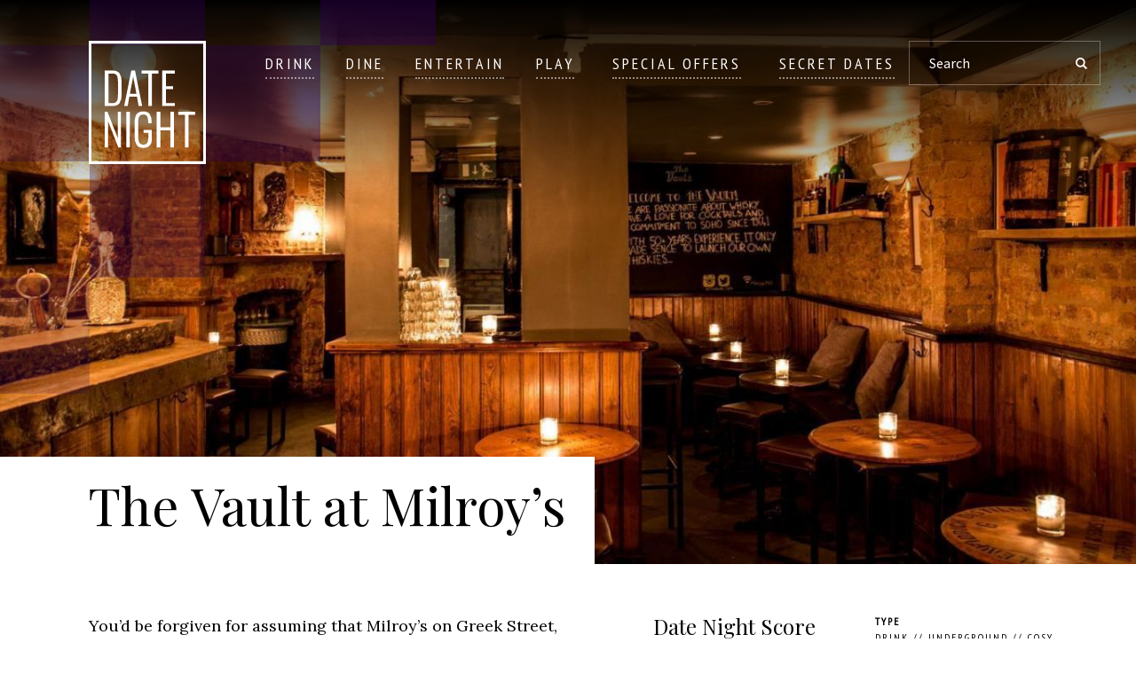

--- FILE ---
content_type: text/html; charset=UTF-8
request_url: https://dodatenight.com/london/7dd31b14/the-vault-at-milroys/
body_size: 8157
content:
<!DOCTYPE html>
<html>
<head>
	
	<meta name="viewport" content="width=device-width, initial-scale=1"/>
	<meta name="description" content="You’d be forgiven for assuming that Milroy’s on Greek Street, Soho is just another shop. However, head to the back of the shop and you’ll see a large bookcase. Press a button, and said bookcase swings open to reveal the blue-lit stairs that lead down to The Vault - a hidden 55 seat basement bar where you can find some of the best cocktails in London. The dimly lit, cosy little room feels like one of London’s best-kept secrets, despite the fact that this established bar is usually packed with the same sort of clientele as every other London haunt - city boys, well-dressed couples and plenty of media types. One of the house rules is "no d*ckheads allowed" - stag parties are (also) banned - so you won't find any unpleasantly raucous behaviour here. The vibe is relaxed, friendly and cheerfully intimate. This speakeasy-style bar feels like a little clandestine world of its own, a den of debauchery far removed from the bustle of the cobbled streets above.

Superb atmosphere aside, it’s the new cocktail menu by bar manager Chris Tanner, who joined the Vault from another of Soho’s speakeasies (Milk and Honey) that’s really worth rhapsodising over. The standout drink is the Japanese Rose Garden, made from Nikka by the barrel, cocchi rose vermouth, mirto rosso and chambord (£11.50). Not one for the faint hearted, this utterly fantastic, lethally potent cocktail’s ingenuity lies in how well the specific blend of ingredients showcase the Japanese whisky. Hardly a surprising achievement from a specialist whisky shop and bar, but impressive all the same. The bartenders are also happy to go off menu, and can whip up any conceivable cocktail if you so wish, but this just isn’t the kind of place you’d order a mojito in.

The Vault is intimate, unpretentious and feels refreshingly authentic in a city of cookie-cutter cocktail bars. This is the place to take a date or to catch up with friends over a conspiratorial cocktail away from the frenzy of London. Just don’t expect to be able to stand up straight after sampling several of Tanner’s whisky wonders.">
	<link href="https://fonts.googleapis.com/css?family=Lora:400,700|PT+Sans+Narrow|Playfair+Display|Source+Sans+Pro" rel="stylesheet">
	<link rel="apple-touch-icon" sizes="180x180" href="/wp-content/themes/datenight/favicon/apple-touch-icon.png">
	<link rel="icon" type="image/png" sizes="32x32" href="/wp-content/themes/datenight/favicon/favicon-32x32.png">
	<link rel="icon" type="image/png" sizes="16x16" href="/wp-content/themes/datenight/favicon/favicon-16x16.png">
	<link rel="manifest" href="/wp-content/themes/datenight/favicon/site.webmanifest">
	<link rel="mask-icon" href="/wp-content/themes/datenight/favicon/safari-pinned-tab.svg" color="#5bbad5">
	<link rel="shortcut icon" href="/wp-content/themes/datenight/favicon/favicon.ico">
	<meta name="msapplication-TileColor" content="#da532c">
	<meta name="msapplication-config" content="/wp-content/themes/datenight/favicon/browserconfig.xml">
	<meta name="theme-color" content="#ffffff">
	<meta name="google-site-verification" content="wiGswZHeD8W4bSTnVBPzj03dfnI0bpe9SCINI-Sx7OY" />
	<link rel='dns-prefetch' href='//s.w.org' />
<link rel='stylesheet' id='main-style-css'  href='https://dodatenight.com/wp-content/themes/datenight/static/all-min.css?ver=4.9.28' type='text/css' media='all' />
<script type='text/javascript' src='https://dodatenight.com/wp-content/themes/datenight/static/vendor-min.js?ver=4.9.28'></script>
<script type='text/javascript' src='https://dodatenight.com/wp-content/themes/datenight/static/custom-min.js?ver=4.9.28'></script>
<link rel='https://api.w.org/' href='https://dodatenight.com/wp-json/' />
<link rel="EditURI" type="application/rsd+xml" title="RSD" href="https://dodatenight.com/xmlrpc.php?rsd" />
<link rel="wlwmanifest" type="application/wlwmanifest+xml" href="https://dodatenight.com/wp-includes/wlwmanifest.xml" /> 
<meta name="generator" content="WordPress 4.9.28" />
<link rel='shortlink' href='https://dodatenight.com/?p=33' />
<link rel="alternate" type="application/json+oembed" href="https://dodatenight.com/wp-json/oembed/1.0/embed?url=https%3A%2F%2Fdodatenight.com%2Fvenue%2F" />
<link rel="alternate" type="text/xml+oembed" href="https://dodatenight.com/wp-json/oembed/1.0/embed?url=https%3A%2F%2Fdodatenight.com%2Fvenue%2F&#038;format=xml" />
<link rel="canonical" href="https://dodatenight.com/london/7dd31b14/the-vault-at-milroys/" />
	<script>
		var DARKNIGHT = 'https://api.dodatenight.com/';
		var DARKNIGHT_TAGS = {"dress code":{"relaxed":"#000000","smart casual":"#000000","smart":"#000000"},"mood":{"adventurous":"#A3002E","chilled":"#2499BC","cinema":"#589790","classy":"#1C1C1D","contemporary":"#2D00DE","cosy":"#EF5600","dancing":"#175730","energetic":"#A700AF","fun":"#1CC80A","humorous":"#FF0000","live music":"#163257","lively":"#00A630","mysterious":"#49006B","outdoors":"#006507","quirky":"#FF00B8","romantic":"#FB008F","rooftop":"#66BA0A","something different":"#FF8C00","underground":"#A8A8A8","unique":"#0075D6"},"occasion":{"first date":"#000000","early days":"#000000","just cos":"#000000","relationship goals":"#000000","double date":"#000000","day date":"#000000","celebration":"#000000","pop the question":"#000000"},"type":{"drink":"#000000","dine":"#000000","entertain":"#000000","play":"#000000"}};
		var DARKNIGHT_LOCATIONS = {"London":{"type":"Polygon","coordinates":[[[-0.511,51.693],[0.338,51.693],[0.338,51.286],[-0.511,51.286],[-0.511,51.693]]]},"Central London":{"type":"Polygon","coordinates":[[[-0.228728,51.575532],[-0.032237,51.575532],[-0.032237,51.411009],[-0.228728,51.411009],[-0.228728,51.575532]]]},"North London":{"type":"Polygon","coordinates":[[[-0.305599,51.691874],[-0.008949,51.691874],[-0.008949,51.55515],[-0.305599,51.55515],[-0.305599,51.691874]]]},"East London":{"type":"Polygon","coordinates":[[[-0.104509,51.646527],[0.334015,51.646527],[0.334015,51.40851],[-0.104509,51.40851],[-0.104509,51.646527]]]},"South London":{"type":"Polygon","coordinates":[[[-0.330757,51.485059],[0.162359,51.485059],[0.162359,51.28676],[-0.330757,51.28676],[-0.330757,51.485059]]]},"West London":{"type":"Polygon","coordinates":[[[-0.510377,51.640532],[-0.179424,51.640532],[-0.179424,51.391432],[-0.510377,51.391432],[-0.510377,51.640532]]]}};
		var ENQUIRY = 'https://dodatenight.com/wp-content/themes/datenight/remote/enquiry.php';
		var CONTACT = 'https://dodatenight.com/wp-content/themes/datenight/remote/contact.php';
		var NEWSLETTER = 'https://dodatenight.com/wp-content/themes/datenight/remote/newsletter.php';
		var URLAREA = 'london';
	</script>

		<title>Date Night | The Vault at Milroy’s</title>
</head>
<body>
	<div class="hero" style="background-image: url(//cdn.dodatenight.com/02fd7000cb906c1924f994cf9160d6eb.jpg">
			<header class="header">
		<img class="header__squares header__squares--d" src="https://dodatenight.com/wp-content/themes/datenight/static/img/squares.png">
		<img class="header__squares header__squares--m" src="https://dodatenight.com/wp-content/themes/datenight/static/img/squares-mobile.png">
		<div class="header__logo"><a href="/"><svg xmlns="http://www.w3.org/2000/svg" viewBox="0 0 92.31 97.14">
  <title>datenight</title>
  <g>
    <path d="M0,0V97.14H92.31V0ZM90.19,94.91H2.12V2.23H90.19Z" style="fill: #fff" class="svg-fill"/>
    <path d="M24.25,49.16a11,11,0,0,0,1.61-6.45v-11a9.92,9.92,0,0,0-1.66-6.15c-1.11-1.44-3-2.17-5.66-2.17H12.65v28h6.12C21.33,51.44,23.17,50.67,24.25,49.16ZM23,32V42.3a19.93,19.93,0,0,1-.29,3.77,3.89,3.89,0,0,1-1.22,2.22,4.25,4.25,0,0,1-2.86.83H15.48V25.78h3a4.86,4.86,0,0,1,2.82.69,3.39,3.39,0,0,1,1.29,2A14.49,14.49,0,0,1,23,32Z" style="fill: #fff" class="svg-fill"/>
    <path d="M32,44h6l1.3,7.41h2.8l-5.66-28H33.53l-5.63,28h2.77Zm.43-2.25L35,28l2.58,13.78Z" style="fill: #fff" class="svg-fill"/>
    <polygon points="46.93 51.44 49.75 51.44 49.75 25.78 54.91 25.78 54.91 23.39 41.64 23.39 41.64 25.78 46.93 25.78 46.93 51.44" style="fill: #fff" class="svg-fill"/>
    <polygon points="67.84 49.12 60.76 49.12 60.76 38.08 66.48 38.08 66.48 35.8 60.76 35.8 60.76 25.78 67.77 25.78 67.77 23.39 57.91 23.39 57.91 51.44 67.84 51.44 67.84 49.12" style="fill: #fff" class="svg-fill"/>
    <polygon points="15.15 63.01 23.22 83.85 23.26 83.97 25.31 83.97 25.31 55.93 22.82 55.93 22.82 76.65 14.78 56.04 14.74 55.93 12.65 55.93 12.65 83.97 15.15 83.97 15.15 63.01" style="fill: #fff" class="svg-fill"/>
    <rect x="29.6" y="55.93" width="2.82" height="28.04" style="fill: #fff" class="svg-fill"/>
    <path d="M43.13,72.53H47v3.06a10,10,0,0,1-.88,4.77,3.2,3.2,0,0,1-3.06,1.5,3.34,3.34,0,0,1-3.17-1.48A9.94,9.94,0,0,1,39,75.65V64.28a15.69,15.69,0,0,1,.3-3.39,3.66,3.66,0,0,1,1.17-2,3.83,3.83,0,0,1,2.53-.74,3.24,3.24,0,0,1,3,1.3,8.87,8.87,0,0,1,.82,4.39v1.14h2.69V63.8A10.2,10.2,0,0,0,48,57.72c-1-1.37-2.71-2.07-5-2.07-2.54,0-4.33.77-5.34,2.28s-1.49,3.72-1.49,6.61V75.34A12.26,12.26,0,0,0,37.7,82h0c1,1.56,2.75,2.35,5.16,2.35a7.2,7.2,0,0,0,4.25-1,6.67,6.67,0,0,0,2.56-5.24c0-.89,0-7.89,0-7.89H43.13Z" style="fill: #fff" class="svg-fill"/>
    <polygon points="53.55 55.93 53.55 83.97 56.41 83.97 56.41 70.51 64.33 70.51 64.33 83.97 67.15 83.97 67.15 55.93 64.33 55.93 64.33 68.19 56.41 68.19 56.41 55.93 53.55 55.93" style="fill: #fff" class="svg-fill"/>
    <polygon points="75.82 83.97 78.64 83.97 78.64 58.31 83.81 58.31 83.81 55.93 70.53 55.93 70.53 58.31 75.82 58.31 75.82 83.97" style="fill: #fff" class="svg-fill"/>
  </g>
</svg>
</a></div>

		<div class="header__m-icons">
			<span class="icon icon-search"></span>
			<span class="icon icon-menu"></span>
		</div>

		<div class="header-search">
			<form action="/london/search" class="header-search__inner">
				<div class="header-search__title">Search Venues</div>
				<div class="header-search__input">
					<div class="search-input-wrap"><input type="search" name="term" placeholder="Search"></div>
				</div>
			</form>
			<span class="icon-cancel"></span>
		</div>

		<div class="header-nav">
			<ul class="link-list header-nav__links">
				<li><a href="/london/search?type=drink">drink</a></li><li><a href="/london/search?type=dine">dine</a></li><li><a href="/london/search?type=entertain">entertain</a></li><li><a href="/london/search?type=play">play</a></li>				<li><a href="/london/search?special=true">Special Offers</a></li>
				<li><a href="https://www.dosecretdates.com" target="_blank">Secret Dates</a></li>
			</ul>
			<span class="icon-cancel"></span>
		</div>
	</header>
			<div class="hero__inner">
							<div class="hero__heading-wrap">
					<h1 class="hero__heading">The Vault at Milroy’s</h1>

					<div class="hero__categories">
											</div>
				</div>
						</div>
	</div>
		<div class="venue-intro container section">
		<div class="venue-intro__inner">
			<div class="venue-intro__pt1">
				<div class="venue-intro__desc">
					<p>You’d be forgiven for assuming that Milroy’s on Greek Street, Soho is just another shop. However, head to the back of the shop and you’ll see a large bookcase. Press a button, and said bookcase swings open to reveal the blue-lit stairs that lead down to The Vault - a hidden 55 seat basement bar where you can find some of the best cocktails in London. The dimly lit, cosy little room feels like one of London’s best-kept secrets, despite the fact that this established bar is usually packed with the same sort of clientele as every other London haunt - city boys, well-dressed couples and plenty of media types. One of the house rules is "no d*ckheads allowed" - stag parties are (also) banned - so you won't find any unpleasantly raucous behaviour here. The vibe is relaxed, friendly and cheerfully intimate. This speakeasy-style bar feels like a little clandestine world of its own, a den of debauchery far removed from the bustle of the cobbled streets above.</p>
<p>Superb atmosphere aside, it’s the new cocktail menu by bar manager Chris Tanner, who joined the Vault from another of Soho’s speakeasies (Milk and Honey) that’s really worth rhapsodising over. The standout drink is the Japanese Rose Garden, made from Nikka by the barrel, cocchi rose vermouth, mirto rosso and chambord (£11.50). Not one for the faint hearted, this utterly fantastic, lethally potent cocktail’s ingenuity lies in how well the specific blend of ingredients showcase the Japanese whisky. Hardly a surprising achievement from a specialist whisky shop and bar, but impressive all the same. The bartenders are also happy to go off menu, and can whip up any conceivable cocktail if you so wish, but this just isn’t the kind of place you’d order a mojito in.</p>
<p>The Vault is intimate, unpretentious and feels refreshingly authentic in a city of cookie-cutter cocktail bars. This is the place to take a date or to catch up with friends over a conspiratorial cocktail away from the frenzy of London. Just don’t expect to be able to stand up straight after sampling several of Tanner’s whisky wonders.</p>
				</div>
				<div class="venue-intro__special-offer">
									</div>
			</div>
			<div class="venue-intro__pt2">
				<h2>Date Night Score</h2>
				<div class="venue-intro__score">
					<span class="score-dial" data-rating="9.4"><svg xmlns="http://www.w3.org/2000/svg" viewBox="0 0 159.09 159.09">
  <path class="score-dial__main" d="M78.68,152.77a73,73,0,1,1,1.66,0" transform="translate(-0.12 -0.19)" style="fill: none;stroke-linecap: round;stroke-miterlimit: 10;stroke-width: 13px;stroke-dashoffset: 450px;"/>
  <path class="score-dial__outline" d="M78.8,143.81a64.09,64.09,0,1,1,1.46,0" transform="translate(-0.12 -0.19)" style="fill: none;stroke: #696969;stroke-linecap: round;stroke-miterlimit: 10;stroke-width: 5px"/>
</svg><span class="score-dial__percent">0</span></span>
				</div>
				<div class="venue-intro__address">
					3 Greek St<br>London<br>Greater London<br>Soho<br>				</div>
				<div class="venue-intro__opening opening">
					                        <div class="opening__entry">
                            <span>Monday</span>
                            <span>1800 - 2300</span>
                        </div>
                                            <div class="opening__entry">
                            <span>Tuesday</span>
                            <span>1800 - 0000</span>
                        </div>
                                            <div class="opening__entry">
                            <span>Wednesday</span>
                            <span>1800 - 0000</span>
                        </div>
                                            <div class="opening__entry">
                            <span>Thursday</span>
                            <span>1800 - 0000</span>
                        </div>
                                            <div class="opening__entry">
                            <span>Friday</span>
                            <span>1800 - 0000</span>
                        </div>
                                            <div class="opening__entry">
                            <span>Saturday</span>
                            <span>1800 - 0000</span>
                        </div>
                    				</div>
			</div>
			<div class="venue-intro__pt3">
				<div class="stats">
											<div class="stats__stat">
							<div class="stats__name">Type</div>
							<div class="stats__value">
								drink										<span class="seperator">//</span>
										<span>underground</span>
																				<span class="seperator">//</span>
										<span>cosy</span>
																	</div>
						</div>
													<div class="stats__stat">
								<div class="stats__name">Occasions</div>
								<div class="stats__value">
									<span>first date</span><span class="seperator"> // </span><span>early days</span><span class="seperator"> // </span><span>just cos</span>								</div>
							</div>
											</div>
				
				<div class="venue-intro__embed">
												<div class="venue-embed-custom">
								<h2 class="venue-embed-custom__title">Make a reservation</h2>

                                <a href="#" class="btn custom-check-availability-btn">Check availability <span class="icon icon-right"></span></a>							</div>
											</div>
			</div><!-- .venue-intro__pt3 -->
		</div>
	</div>

	<div class="venue-mobile-fixed-btn">
		<a class="btn custom-check-availability-btn" href="#" >Book a table <span class="icon icon-right"></span></a>	</div>

	<div class="enquiry-form">
		<div class="enquiry-form__inner">
			<form>
				<p class="enquiry-form__logo"><svg xmlns="http://www.w3.org/2000/svg" viewBox="0 0 92.31 97.14">
  <title>datenight</title>
  <g>
    <path d="M0,0V97.14H92.31V0ZM90.19,94.91H2.12V2.23H90.19Z" style="fill: #fff" class="svg-fill"/>
    <path d="M24.25,49.16a11,11,0,0,0,1.61-6.45v-11a9.92,9.92,0,0,0-1.66-6.15c-1.11-1.44-3-2.17-5.66-2.17H12.65v28h6.12C21.33,51.44,23.17,50.67,24.25,49.16ZM23,32V42.3a19.93,19.93,0,0,1-.29,3.77,3.89,3.89,0,0,1-1.22,2.22,4.25,4.25,0,0,1-2.86.83H15.48V25.78h3a4.86,4.86,0,0,1,2.82.69,3.39,3.39,0,0,1,1.29,2A14.49,14.49,0,0,1,23,32Z" style="fill: #fff" class="svg-fill"/>
    <path d="M32,44h6l1.3,7.41h2.8l-5.66-28H33.53l-5.63,28h2.77Zm.43-2.25L35,28l2.58,13.78Z" style="fill: #fff" class="svg-fill"/>
    <polygon points="46.93 51.44 49.75 51.44 49.75 25.78 54.91 25.78 54.91 23.39 41.64 23.39 41.64 25.78 46.93 25.78 46.93 51.44" style="fill: #fff" class="svg-fill"/>
    <polygon points="67.84 49.12 60.76 49.12 60.76 38.08 66.48 38.08 66.48 35.8 60.76 35.8 60.76 25.78 67.77 25.78 67.77 23.39 57.91 23.39 57.91 51.44 67.84 51.44 67.84 49.12" style="fill: #fff" class="svg-fill"/>
    <polygon points="15.15 63.01 23.22 83.85 23.26 83.97 25.31 83.97 25.31 55.93 22.82 55.93 22.82 76.65 14.78 56.04 14.74 55.93 12.65 55.93 12.65 83.97 15.15 83.97 15.15 63.01" style="fill: #fff" class="svg-fill"/>
    <rect x="29.6" y="55.93" width="2.82" height="28.04" style="fill: #fff" class="svg-fill"/>
    <path d="M43.13,72.53H47v3.06a10,10,0,0,1-.88,4.77,3.2,3.2,0,0,1-3.06,1.5,3.34,3.34,0,0,1-3.17-1.48A9.94,9.94,0,0,1,39,75.65V64.28a15.69,15.69,0,0,1,.3-3.39,3.66,3.66,0,0,1,1.17-2,3.83,3.83,0,0,1,2.53-.74,3.24,3.24,0,0,1,3,1.3,8.87,8.87,0,0,1,.82,4.39v1.14h2.69V63.8A10.2,10.2,0,0,0,48,57.72c-1-1.37-2.71-2.07-5-2.07-2.54,0-4.33.77-5.34,2.28s-1.49,3.72-1.49,6.61V75.34A12.26,12.26,0,0,0,37.7,82h0c1,1.56,2.75,2.35,5.16,2.35a7.2,7.2,0,0,0,4.25-1,6.67,6.67,0,0,0,2.56-5.24c0-.89,0-7.89,0-7.89H43.13Z" style="fill: #fff" class="svg-fill"/>
    <polygon points="53.55 55.93 53.55 83.97 56.41 83.97 56.41 70.51 64.33 70.51 64.33 83.97 67.15 83.97 67.15 55.93 64.33 55.93 64.33 68.19 56.41 68.19 56.41 55.93 53.55 55.93" style="fill: #fff" class="svg-fill"/>
    <polygon points="75.82 83.97 78.64 83.97 78.64 58.31 83.81 58.31 83.81 55.93 70.53 55.93 70.53 58.31 75.82 58.31 75.82 83.97" style="fill: #fff" class="svg-fill"/>
  </g>
</svg>
</p>
				<h2>Make a reservation at <span class="data--name">{place}</span></h2>
				<div class="three-up-d">
					<div class="input-group">
						<label for="enquiry-num-people">Number of people</label>
						<div class="select-wrap">
							<select name="enquiry-num-people" id="enquiry-num-people">
								<option value="1">1</option>
								<option value="2">2</option>
								<option value="3">3</option>
								<option value="4">4</option>
								<option value="5">5</option>
								<option value="6">6</option>
								<option value="7">7</option>
								<option value="8">8</option>
							</select>
						</div>
					</div>
					<div class="input-group">
						<label for="enquiry-date">Date</label>
						<input name="enquiry-date" id="enquiry-date" type="date">
					</div>
					<div class="input-group">
						<label for="enquiry-time">Time</label>
						<div class="select-wrap">
							<select name="enquiry-time" id="enquiry-time">
								<option value="1:00am">1:00am</option>
								<option value="2:00am">2:00am</option>
								<option value="3:00am">3:00am</option>
								<option value="4:00am">4:00am</option>
								<option value="5:00am">5:00am</option>
								<option value="6:00am">6:00am</option>
								<option value="7:00am">7:00am</option>
								<option value="8:00am">8:00am</option>
								<option value="9:00am">9:00am</option>
								<option value="10:00am">10:00am</option>
								<option value="11:00am">11:00am</option>
								<option value="12:00am">12:00am</option>
								<option value="1:00pm">1:00pm</option>
								<option value="2:00pm">2:00pm</option>
								<option value="3:00pm">3:00pm</option>
								<option value="4:00pm">4:00pm</option>
								<option value="5:00pm">5:00pm</option>
								<option value="6:00pm">6:00pm</option>
								<option value="7:00pm" selected default>7:00pm</option>
								<option value="8:00pm">8:00pm</option>
								<option value="9:00pm">9:00pm</option>
								<option value="10:00pm">10:00pm</option>
								<option value="11:00pm">11:00pm</option>
								<option value="12:00pm">12:00pm</option>
							</select>
						</div>
					</div>
				</div>
				<div class="input-group">
					<label for="enquiry-name">Name</label>
					<input type="text" name="enquiry-name" id="enquiry-name">
				</div>
				<div class="input-group">
					<label for="enquiry-phone">Phone number</label>
					<input type="text" name="enquiry-phone" id="enquiry-phone" required>
				</div>
				<div class="input-group">
					<label for="enquiry-email">Email address</label>
					<input type="email" name="enquiry-email" id="enquiry-email" required>
				</div>
				<p>We will need a phone number or email address so the venue can confirm your booking directly. Your details won’t be used for any other purposes.</p>
				<input type="hidden" name="venue-id" value="7dd31b14">
				<p class="enquiry-form__btn-wrap"><button type="submit">Send enquiry <span class="icon icon-right"></span></button></p>
			</form>
			<span class="enquiry-form__close icon-cancel"></span>
		</div>
	</div>
		<div class="venue-gallery">
		<div class="container">
			<h2 class="section-heading-small">Take a look inside</h2>

			
			<div class="venue-gallery__inner">
									<div class="venue-gallery__photo" style="background-image: url(//cdn.dodatenight.com/02fd7000cb906c1924f994cf9160d6eb.jpg)">
						<span class='attribution'></span>					</div>
										<div class="venue-gallery__photo" style="background-image: url(//cdn.dodatenight.com/411f5e91b6eb96cb699ac37c9bc41cf0.jpg)">
						<span class='attribution'></span>					</div>
										<div class="venue-gallery__photo" style="background-image: url(https://lh3.googleusercontent.com/p/AF1QipP5FKFnN1zks0F-pzXfn7bghQBfyKD-NSSF1pf_=h750-w500)">
						<span class='attribution'><a href="https://maps.google.com/maps/contrib/115416180958257845987/photos">Adem Kader</a></span>					</div>
										<div class="venue-gallery__photo" style="background-image: url(https://lh3.googleusercontent.com/p/AF1QipNmJqSP1SE1SA4N4UAtUPFmqswM0JUER3mNXYB7=h750-w500)">
						<span class='attribution'><a href="https://maps.google.com/maps/contrib/112650865107031424272/photos">JOHN H</a></span>					</div>
										<div class="venue-gallery__photo" style="background-image: url(https://lh3.googleusercontent.com/p/AF1QipOeMUlV8ujI5yMvfi7qg2reQ-hdlFVYfw4FBqdB=h750-w500)">
						<span class='attribution'><a href="https://maps.google.com/maps/contrib/112650865107031424272/photos">JOHN H</a></span>					</div>
										<div class="venue-gallery__photo" style="background-image: url(https://lh3.googleusercontent.com/p/AF1QipMMCqD09JV0cdQ4GYCcnC7Kie1F2ZNtNuZhbFxV=h750-w500)">
						<span class='attribution'><a href="https://maps.google.com/maps/contrib/111423630828299408847/photos">Gai Hanochi</a></span>					</div>
										<div class="venue-gallery__photo" style="background-image: url(https://lh3.googleusercontent.com/p/AF1QipM6sEVpNyLuGVFuk6iowdAwgpQGb8zJo85XuY0u=h750-w500)">
						<span class='attribution'><a href="https://maps.google.com/maps/contrib/110426413686174340950/photos">Laura McMurtry</a></span>					</div>
										<div class="venue-gallery__photo" style="background-image: url(https://lh3.googleusercontent.com/p/AF1QipOUwkoAF27YlHCRFJZYfQWfruqTrruzw-vrDAsG=h750-w500)">
						<span class='attribution'><a href="https://maps.google.com/maps/contrib/115416180958257845987/photos">Adem Kader</a></span>					</div>
										<div class="venue-gallery__photo" style="background-image: url(https://lh3.googleusercontent.com/p/AF1QipNP1l-n5ir5bD_JbSEyejS4lXOFUGaBxEp3tEOx=h750-w500)">
						<span class='attribution'><a href="https://maps.google.com/maps/contrib/110426413686174340950/photos">Laura McMurtry</a></span>					</div>
										<div class="venue-gallery__photo" style="background-image: url(https://lh3.googleusercontent.com/p/AF1QipP7FcvBSfVABeh8RoZwljKQd0wr2O2LfD-vq7HK=h750-w500)">
						<span class='attribution'><a href="https://maps.google.com/maps/contrib/110426413686174340950/photos">Laura McMurtry</a></span>					</div>
								</div>
		</div>
	</div>
	<div class="venue-map" data-name="The Vault at Milroy’s" data-markers='[{"lng":-0.131472,"lat":51.513543,"type":"dine","link":"\/london\/716381b9\/lobos-meat-tapas-soho","name":"Lobos Meat & Tapas - Soho"},{"lng":-0.138801,"lat":51.520573,"type":"dine","link":"\/london\/317b6d5a\/archipelago","name":"Archipelago"},{"lng":-0.128167,"lat":51.512884,"type":"dine","link":"\/london\/97859bde\/the-ivy-dining-counter","name":"The Ivy Dining Counter"}]' data-type="drink" data-lat="51.514822" data-lng="-0.131217">
	<div class="container">
					<h2 class="section-heading-small">Why not make a night of it?</h2>
			<div class="venue-map__cards">
			<p class="venue-map__near-desc">Here are some recommended venues within walking distance of The Vault at Milroy’s</p>
				<div class="venue-map__venues">
											<div class="venue-preview">
							<a href="/london/716381b9/lobos-meat-tapas-soho" class="venue-preview__thumb" style="background-image: url(//cdn.dodatenight.com/bfb764c83378294e78616d00d4f217fc.jpg)"></a>
							<div class="venue-preview__tag">
								<span style="color: #2D00DE">contemporary</span><span class="seperator">//</span><span style="color: #0075D6">unique</span><span class="seperator">//</span>							</div>
							<h2 class="venue-preview__title"><a href="/london/716381b9/lobos-meat-tapas-soho">Lobos Meat & Tapas - Soho</a></h2>
							<div class="venue-preview__location">London</div>
							<div class="venue-preview__desc">Lobos is an exciting tapas bar also focused on prime cuts of Spanish and British meat .Meaning wolves &hellip;</div>
						</div>
											<div class="venue-preview">
							<a href="/london/317b6d5a/archipelago" class="venue-preview__thumb" style="background-image: url(//cdn.dodatenight.com/12c6ad023e423053d4f98c293ef88ea5.jpg)"></a>
							<div class="venue-preview__tag">
								<span style="color: #0075D6">unique</span><span class="seperator">//</span><span style="color: #FF00B8">quirky</span><span class="seperator">//</span>							</div>
							<h2 class="venue-preview__title"><a href="/london/317b6d5a/archipelago">Archipelago</a></h2>
							<div class="venue-preview__location">London</div>
							<div class="venue-preview__desc">Situated in  Fitzrovia W1, Archipelago is one of London’s most exotic and unusual dining destinations. &hellip;</div>
						</div>
											<div class="venue-preview">
							<a href="/london/97859bde/the-ivy-dining-counter" class="venue-preview__thumb" style="background-image: url(//cdn.dodatenight.com/4a4ca32788a22f7b3ff96f2f1e97d553.jpg)"></a>
							<div class="venue-preview__tag">
								<span style="color: #2D00DE">contemporary</span><span class="seperator">//</span>							</div>
							<h2 class="venue-preview__title"><a href="/london/97859bde/the-ivy-dining-counter">The Ivy Dining Counter</a></h2>
							<div class="venue-preview__location">London</div>
							<div class="venue-preview__desc">The Ivy restaurant has been a firm fixture on London’s dining and social scene since 1917. The restaurant &hellip;</div>
						</div>
									</div>
			</div>
				<div class="venue-map__inner">
			<div class="venue-map__map">
				<div class="venue-map__map-embed"></div>
				<div class="map-tooltip"></div>
			</div>
		</div>
	</div>
</div>
	<footer class="footer">
		<div class="container">
			<div class="footer__links">
				<ul class="footer__menu link-list">
					<li><a href="/london/search?type=drink">drink</a></li><li><a href="/london/search?type=dine">dine</a></li><li><a href="/london/search?type=entertain">entertain</a></li><li><a href="/london/search?type=play">play</a></li><li><a href="/london/search?special=true">Special Offers</a></li><li><a href="/blog">Blog</a></li><li><a href="/about-us">About Us</a></li><li><a href="/advertising">Advertising</a></li>				</ul>

				<div class="footer__social">
					<a href="https://www.instagram.com/secretdates.co/" class="icon-instagram" target="_blank"></a><a href="https://www.facebook.com/DateNightInLondon/" class="icon-facebook-official" target="_blank"></a>				</div>
			</div>

			<div class="footer__content">
				<h2 class="footer__title">We’ll keep you at the top of your game</h2>
				<div class="footer__desc">Keep up to date with the latest venues & dating tips</div>
				<form class="footer__newsletter">
					<input type="email" name="email" placeholder="Enter your email address">
	                <button type="submit">Get the Date Night newsletter</button>
				</form>
				<div class="footer__copyright">Copyright &copy; 2026 Date Night</div>
				<p class="footer__extra-links">
					<a href="/terms-and-conditions">Terms and Conditions</a><a href="/use-of-cookies">Use of Cookies</a><a href="/privacy-policy">Privacy Policy</a>				</p>
			</div>
		</div>
	</footer>
	<script type='text/javascript' src='https://dodatenight.com/wp-includes/js/wp-embed.min.js?ver=4.9.28'></script>

<script async defer src="https://maps.googleapis.com/maps/api/js?key=AIzaSyCPK7kI5wr7JpOXSzqBtTjrRSBTvpp-MX4&callback=initMaps"></script>

	<!-- Google Analytics -->
	<script>
	window.ga=window.ga||function(){(ga.q=ga.q||[]).push(arguments)};ga.l=+new Date;
	ga('create', 'UA-80245979-3', 'auto');
	ga('send', 'pageview');
	</script>
	<script async src='https://www.google-analytics.com/analytics.js'></script>
	<!-- End Google Analytics -->
	
	<!-- Load Facebook SDK for JavaScript -->
	<div id="fb-root"></div>
	<script>(function(d, s, id) {
	  var js, fjs = d.getElementsByTagName(s)[0];
	  if (d.getElementById(id)) return;
	  js = d.createElement(s); js.id = id;
	  js.src = 'https://connect.facebook.net/en_GB/sdk/xfbml.customerchat.js#xfbml=1&version=v2.12&autoLogAppEvents=1';
	  fjs.parentNode.insertBefore(js, fjs);
	}(document, 'script', 'facebook-jssdk'));</script>

	<!-- Your customer chat code -->
	<div class="fb-customerchat"
	  attribution=setup_tool
	  page_id="1706427152957746"
	  logged_in_greeting="Let's find you a Date Night"
	  logged_out_greeting="Let's find you a Date Night">
	</div>
	
</body>
</html>

<!--
Performance optimized by W3 Total Cache. Learn more: https://www.w3-edge.com/products/

Page Caching using disk: enhanced 

Served from: dodatenight.com @ 2026-01-21 17:51:43 by W3 Total Cache
-->

--- FILE ---
content_type: text/css
request_url: https://dodatenight.com/wp-content/themes/datenight/static/all-min.css?ver=4.9.28
body_size: 14988
content:
/*! Flickity v2.1.2
https://flickity.metafizzy.co
---------------------------------------------- */.flickity-enabled{position:relative}.flickity-enabled:focus{outline:none}.flickity-viewport{overflow:hidden;position:relative;height:100%}.flickity-slider{position:absolute;width:100%;height:100%}.flickity-enabled.is-draggable{-webkit-tap-highlight-color:transparent;tap-highlight-color:transparent;-webkit-user-select:none;-moz-user-select:none;-ms-user-select:none;user-select:none}.flickity-enabled.is-draggable .flickity-viewport{cursor:move;cursor:-webkit-grab;cursor:grab}.flickity-enabled.is-draggable .flickity-viewport.is-pointer-down{cursor:-webkit-grabbing;cursor:grabbing}.flickity-button{position:absolute;background:rgba(255,255,255,0.75);border:none;color:#333}.flickity-button:hover{background:white;cursor:pointer}.flickity-button:focus{outline:none;-webkit-box-shadow:0 0 0 5px #19F;box-shadow:0 0 0 5px #19F}.flickity-button:active{opacity:0.6}.flickity-button:disabled{opacity:0.3;cursor:auto;pointer-events:none}.flickity-button-icon{fill:#333}.flickity-prev-next-button{top:50%;width:44px;height:44px;border-radius:50%;-webkit-transform:translateY(-50%);-ms-transform:translateY(-50%);transform:translateY(-50%)}.flickity-prev-next-button.previous{left:10px}.flickity-prev-next-button.next{right:10px}.flickity-rtl .flickity-prev-next-button.previous{left:auto;right:10px}.flickity-rtl .flickity-prev-next-button.next{right:auto;left:10px}.flickity-prev-next-button .flickity-button-icon{position:absolute;left:20%;top:20%;width:60%;height:60%}.flickity-page-dots{position:absolute;width:100%;bottom:-25px;padding:0;margin:0;list-style:none;text-align:center;line-height:1}.flickity-rtl .flickity-page-dots{direction:rtl}.flickity-page-dots .dot{display:inline-block;width:10px;height:10px;margin:0 8px;background:#333;border-radius:50%;opacity:0.25;cursor:pointer}.flickity-page-dots .dot.is-selected{opacity:1}.flatpickr-calendar{background:transparent;opacity:0;display:none;text-align:center;visibility:hidden;padding:0;-webkit-animation:none;animation:none;direction:ltr;border:0;font-size:14px;line-height:24px;border-radius:5px;position:absolute;width:307.875px;-webkit-box-sizing:border-box;box-sizing:border-box;-ms-touch-action:manipulation;touch-action:manipulation;background:#fff;-webkit-box-shadow:1px 0 0 #e6e6e6,-1px 0 0 #e6e6e6,0 1px 0 #e6e6e6,0 -1px 0 #e6e6e6,0 3px 13px rgba(0,0,0,0.08);box-shadow:1px 0 0 #e6e6e6,-1px 0 0 #e6e6e6,0 1px 0 #e6e6e6,0 -1px 0 #e6e6e6,0 3px 13px rgba(0,0,0,0.08)}.flatpickr-calendar.open,.flatpickr-calendar.inline{opacity:1;max-height:640px;visibility:visible}.flatpickr-calendar.open{display:inline-block;z-index:99999}.flatpickr-calendar.animate.open{-webkit-animation:fpFadeInDown 300ms cubic-bezier(0.23, 1, 0.32, 1);animation:fpFadeInDown 300ms cubic-bezier(0.23, 1, 0.32, 1)}.flatpickr-calendar.inline{display:block;position:relative;top:2px}.flatpickr-calendar.static{position:absolute;top:calc(100% + 2px)}.flatpickr-calendar.static.open{z-index:999;display:block}.flatpickr-calendar.multiMonth .flatpickr-days .dayContainer:nth-child(n+1) .flatpickr-day.inRange:nth-child(7n+7){-webkit-box-shadow:none !important;box-shadow:none !important}.flatpickr-calendar.multiMonth .flatpickr-days .dayContainer:nth-child(n+2) .flatpickr-day.inRange:nth-child(7n+1){-webkit-box-shadow:-2px 0 0 #e6e6e6,5px 0 0 #e6e6e6;box-shadow:-2px 0 0 #e6e6e6,5px 0 0 #e6e6e6}.flatpickr-calendar .hasWeeks .dayContainer,.flatpickr-calendar .hasTime .dayContainer{border-bottom:0;border-bottom-right-radius:0;border-bottom-left-radius:0}.flatpickr-calendar .hasWeeks .dayContainer{border-left:0}.flatpickr-calendar.showTimeInput.hasTime .flatpickr-time{height:40px;border-top:1px solid #e6e6e6}.flatpickr-calendar.noCalendar.hasTime .flatpickr-time{height:auto}.flatpickr-calendar:before,.flatpickr-calendar:after{position:absolute;display:block;pointer-events:none;border:solid transparent;content:'';height:0;width:0;left:22px}.flatpickr-calendar.rightMost:before,.flatpickr-calendar.rightMost:after{left:auto;right:22px}.flatpickr-calendar:before{border-width:5px;margin:0 -5px}.flatpickr-calendar:after{border-width:4px;margin:0 -4px}.flatpickr-calendar.arrowTop:before,.flatpickr-calendar.arrowTop:after{bottom:100%}.flatpickr-calendar.arrowTop:before{border-bottom-color:#e6e6e6}.flatpickr-calendar.arrowTop:after{border-bottom-color:#fff}.flatpickr-calendar.arrowBottom:before,.flatpickr-calendar.arrowBottom:after{top:100%}.flatpickr-calendar.arrowBottom:before{border-top-color:#e6e6e6}.flatpickr-calendar.arrowBottom:after{border-top-color:#fff}.flatpickr-calendar:focus{outline:0}.flatpickr-wrapper{position:relative;display:inline-block}.flatpickr-months{display:-webkit-box;display:-webkit-flex;display:-ms-flexbox;display:flex}.flatpickr-months .flatpickr-month{background:transparent;color:rgba(0,0,0,0.9);fill:rgba(0,0,0,0.9);height:28px;line-height:1;text-align:center;position:relative;-webkit-user-select:none;-moz-user-select:none;-ms-user-select:none;user-select:none;overflow:hidden;-webkit-box-flex:1;-webkit-flex:1;-ms-flex:1;flex:1}.flatpickr-months .flatpickr-prev-month,.flatpickr-months .flatpickr-next-month{text-decoration:none;cursor:pointer;position:absolute;top:0;line-height:16px;height:28px;padding:10px;z-index:3;color:rgba(0,0,0,0.9);fill:rgba(0,0,0,0.9)}.flatpickr-months .flatpickr-prev-month.disabled,.flatpickr-months .flatpickr-next-month.disabled{display:none}.flatpickr-months .flatpickr-prev-month i,.flatpickr-months .flatpickr-next-month i{position:relative}.flatpickr-months .flatpickr-prev-month.flatpickr-prev-month,.flatpickr-months .flatpickr-next-month.flatpickr-prev-month{left:0}.flatpickr-months .flatpickr-prev-month.flatpickr-next-month,.flatpickr-months .flatpickr-next-month.flatpickr-next-month{right:0}.flatpickr-months .flatpickr-prev-month:hover,.flatpickr-months .flatpickr-next-month:hover{color:#959ea9}.flatpickr-months .flatpickr-prev-month:hover svg,.flatpickr-months .flatpickr-next-month:hover svg{fill:#f64747}.flatpickr-months .flatpickr-prev-month svg,.flatpickr-months .flatpickr-next-month svg{width:14px;height:14px}.flatpickr-months .flatpickr-prev-month svg path,.flatpickr-months .flatpickr-next-month svg path{-webkit-transition:fill .1s;-o-transition:fill .1s;transition:fill .1s;fill:inherit}.numInputWrapper{position:relative;height:auto}.numInputWrapper input,.numInputWrapper span{display:inline-block}.numInputWrapper input{width:100%}.numInputWrapper input::-ms-clear{display:none}.numInputWrapper span{position:absolute;right:0;width:14px;padding:0 4px 0 2px;height:50%;line-height:50%;opacity:0;cursor:pointer;border:1px solid rgba(57,57,57,0.15);-webkit-box-sizing:border-box;box-sizing:border-box}.numInputWrapper span:hover{background:rgba(0,0,0,0.1)}.numInputWrapper span:active{background:rgba(0,0,0,0.2)}.numInputWrapper span:after{display:block;content:"";position:absolute}.numInputWrapper span.arrowUp{top:0;border-bottom:0}.numInputWrapper span.arrowUp:after{border-left:4px solid transparent;border-right:4px solid transparent;border-bottom:4px solid rgba(57,57,57,0.6);top:26%}.numInputWrapper span.arrowDown{top:50%}.numInputWrapper span.arrowDown:after{border-left:4px solid transparent;border-right:4px solid transparent;border-top:4px solid rgba(57,57,57,0.6);top:40%}.numInputWrapper span svg{width:inherit;height:auto}.numInputWrapper span svg path{fill:rgba(0,0,0,0.5)}.numInputWrapper:hover{background:rgba(0,0,0,0.05)}.numInputWrapper:hover span{opacity:1}.flatpickr-current-month{font-size:135%;line-height:inherit;font-weight:300;color:inherit;position:absolute;width:75%;left:12.5%;padding:6.16px 0 0 0;line-height:1;height:28px;display:inline-block;text-align:center;-webkit-transform:translate3d(0, 0, 0);transform:translate3d(0, 0, 0)}.flatpickr-current-month span.cur-month{font-family:inherit;font-weight:700;color:inherit;display:inline-block;margin-left:.5ch;padding:0}.flatpickr-current-month span.cur-month:hover{background:rgba(0,0,0,0.05)}.flatpickr-current-month .numInputWrapper{width:6ch;width:7ch\0;display:inline-block}.flatpickr-current-month .numInputWrapper span.arrowUp:after{border-bottom-color:rgba(0,0,0,0.9)}.flatpickr-current-month .numInputWrapper span.arrowDown:after{border-top-color:rgba(0,0,0,0.9)}.flatpickr-current-month input.cur-year{background:transparent;-webkit-box-sizing:border-box;box-sizing:border-box;color:inherit;cursor:text;padding:0 0 0 .5ch;margin:0;display:inline-block;font-size:inherit;font-family:inherit;font-weight:300;line-height:inherit;height:auto;border:0;border-radius:0;vertical-align:initial}.flatpickr-current-month input.cur-year:focus{outline:0}.flatpickr-current-month input.cur-year[disabled],.flatpickr-current-month input.cur-year[disabled]:hover{font-size:100%;color:rgba(0,0,0,0.5);background:transparent;pointer-events:none}.flatpickr-weekdays{background:transparent;text-align:center;overflow:hidden;width:100%;display:-webkit-box;display:-webkit-flex;display:-ms-flexbox;display:flex;-webkit-box-align:center;-webkit-align-items:center;-ms-flex-align:center;align-items:center;height:28px}.flatpickr-weekdays .flatpickr-weekdaycontainer{display:-webkit-box;display:-webkit-flex;display:-ms-flexbox;display:flex;-webkit-box-flex:1;-webkit-flex:1;-ms-flex:1;flex:1}span.flatpickr-weekday{cursor:default;font-size:90%;background:transparent;color:rgba(0,0,0,0.54);line-height:1;margin:0;text-align:center;display:block;-webkit-box-flex:1;-webkit-flex:1;-ms-flex:1;flex:1;font-weight:bolder}.dayContainer,.flatpickr-weeks{padding:1px 0 0 0}.flatpickr-days{position:relative;overflow:hidden;display:-webkit-box;display:-webkit-flex;display:-ms-flexbox;display:flex;-webkit-box-align:start;-webkit-align-items:flex-start;-ms-flex-align:start;align-items:flex-start;width:307.875px}.flatpickr-days:focus{outline:0}.dayContainer{padding:0;outline:0;text-align:left;width:307.875px;min-width:307.875px;max-width:307.875px;-webkit-box-sizing:border-box;box-sizing:border-box;display:inline-block;display:-ms-flexbox;display:-webkit-box;display:-webkit-flex;display:flex;-webkit-flex-wrap:wrap;flex-wrap:wrap;-ms-flex-wrap:wrap;-ms-flex-pack:justify;-webkit-justify-content:space-around;justify-content:space-around;-webkit-transform:translate3d(0, 0, 0);transform:translate3d(0, 0, 0);opacity:1}.dayContainer+.dayContainer{-webkit-box-shadow:-1px 0 0 #e6e6e6;box-shadow:-1px 0 0 #e6e6e6}.flatpickr-day{background:none;border:1px solid transparent;border-radius:150px;-webkit-box-sizing:border-box;box-sizing:border-box;color:#393939;cursor:pointer;font-weight:400;width:14.2857143%;-webkit-flex-basis:14.2857143%;-ms-flex-preferred-size:14.2857143%;flex-basis:14.2857143%;max-width:39px;height:39px;line-height:39px;margin:0;display:inline-block;position:relative;-webkit-box-pack:center;-webkit-justify-content:center;-ms-flex-pack:center;justify-content:center;text-align:center}.flatpickr-day.inRange,.flatpickr-day.prevMonthDay.inRange,.flatpickr-day.nextMonthDay.inRange,.flatpickr-day.today.inRange,.flatpickr-day.prevMonthDay.today.inRange,.flatpickr-day.nextMonthDay.today.inRange,.flatpickr-day:hover,.flatpickr-day.prevMonthDay:hover,.flatpickr-day.nextMonthDay:hover,.flatpickr-day:focus,.flatpickr-day.prevMonthDay:focus,.flatpickr-day.nextMonthDay:focus{cursor:pointer;outline:0;background:#e6e6e6;border-color:#e6e6e6}.flatpickr-day.today{border-color:#959ea9}.flatpickr-day.today:hover,.flatpickr-day.today:focus{border-color:#959ea9;background:#959ea9;color:#fff}.flatpickr-day.selected,.flatpickr-day.startRange,.flatpickr-day.endRange,.flatpickr-day.selected.inRange,.flatpickr-day.startRange.inRange,.flatpickr-day.endRange.inRange,.flatpickr-day.selected:focus,.flatpickr-day.startRange:focus,.flatpickr-day.endRange:focus,.flatpickr-day.selected:hover,.flatpickr-day.startRange:hover,.flatpickr-day.endRange:hover,.flatpickr-day.selected.prevMonthDay,.flatpickr-day.startRange.prevMonthDay,.flatpickr-day.endRange.prevMonthDay,.flatpickr-day.selected.nextMonthDay,.flatpickr-day.startRange.nextMonthDay,.flatpickr-day.endRange.nextMonthDay{background:#569ff7;-webkit-box-shadow:none;box-shadow:none;color:#fff;border-color:#569ff7}.flatpickr-day.selected.startRange,.flatpickr-day.startRange.startRange,.flatpickr-day.endRange.startRange{border-radius:50px 0 0 50px}.flatpickr-day.selected.endRange,.flatpickr-day.startRange.endRange,.flatpickr-day.endRange.endRange{border-radius:0 50px 50px 0}.flatpickr-day.selected.startRange+.endRange:not(:nth-child(7n+1)),.flatpickr-day.startRange.startRange+.endRange:not(:nth-child(7n+1)),.flatpickr-day.endRange.startRange+.endRange:not(:nth-child(7n+1)){-webkit-box-shadow:-10px 0 0 #569ff7;box-shadow:-10px 0 0 #569ff7}.flatpickr-day.selected.startRange.endRange,.flatpickr-day.startRange.startRange.endRange,.flatpickr-day.endRange.startRange.endRange{border-radius:50px}.flatpickr-day.inRange{border-radius:0;-webkit-box-shadow:-5px 0 0 #e6e6e6,5px 0 0 #e6e6e6;box-shadow:-5px 0 0 #e6e6e6,5px 0 0 #e6e6e6}.flatpickr-day.disabled,.flatpickr-day.disabled:hover,.flatpickr-day.prevMonthDay,.flatpickr-day.nextMonthDay,.flatpickr-day.notAllowed,.flatpickr-day.notAllowed.prevMonthDay,.flatpickr-day.notAllowed.nextMonthDay{color:rgba(57,57,57,0.3);background:transparent;border-color:transparent;cursor:default}.flatpickr-day.disabled,.flatpickr-day.disabled:hover{cursor:not-allowed;color:rgba(57,57,57,0.1)}.flatpickr-day.week.selected{border-radius:0;-webkit-box-shadow:-5px 0 0 #569ff7,5px 0 0 #569ff7;box-shadow:-5px 0 0 #569ff7,5px 0 0 #569ff7}.flatpickr-day.hidden{visibility:hidden}.rangeMode .flatpickr-day{margin-top:1px}.flatpickr-weekwrapper{display:inline-block;float:left}.flatpickr-weekwrapper .flatpickr-weeks{padding:0 12px;-webkit-box-shadow:1px 0 0 #e6e6e6;box-shadow:1px 0 0 #e6e6e6}.flatpickr-weekwrapper .flatpickr-weekday{float:none;width:100%;line-height:28px}.flatpickr-weekwrapper span.flatpickr-day,.flatpickr-weekwrapper span.flatpickr-day:hover{display:block;width:100%;max-width:none;color:rgba(57,57,57,0.3);background:transparent;cursor:default;border:none}.flatpickr-innerContainer{display:block;display:-webkit-box;display:-webkit-flex;display:-ms-flexbox;display:flex;-webkit-box-sizing:border-box;box-sizing:border-box;overflow:hidden}.flatpickr-rContainer{display:inline-block;padding:0;-webkit-box-sizing:border-box;box-sizing:border-box}.flatpickr-time{text-align:center;outline:0;display:block;height:0;line-height:40px;max-height:40px;-webkit-box-sizing:border-box;box-sizing:border-box;overflow:hidden;display:-webkit-box;display:-webkit-flex;display:-ms-flexbox;display:flex}.flatpickr-time:after{content:"";display:table;clear:both}.flatpickr-time .numInputWrapper{-webkit-box-flex:1;-webkit-flex:1;-ms-flex:1;flex:1;width:40%;height:40px;float:left}.flatpickr-time .numInputWrapper span.arrowUp:after{border-bottom-color:#393939}.flatpickr-time .numInputWrapper span.arrowDown:after{border-top-color:#393939}.flatpickr-time.hasSeconds .numInputWrapper{width:26%}.flatpickr-time.time24hr .numInputWrapper{width:49%}.flatpickr-time input{background:transparent;-webkit-box-shadow:none;box-shadow:none;border:0;border-radius:0;text-align:center;margin:0;padding:0;height:inherit;line-height:inherit;color:#393939;font-size:14px;position:relative;-webkit-box-sizing:border-box;box-sizing:border-box}.flatpickr-time input.flatpickr-hour{font-weight:bold}.flatpickr-time input.flatpickr-minute,.flatpickr-time input.flatpickr-second{font-weight:400}.flatpickr-time input:focus{outline:0;border:0}.flatpickr-time .flatpickr-time-separator,.flatpickr-time .flatpickr-am-pm{height:inherit;display:inline-block;float:left;line-height:inherit;color:#393939;font-weight:bold;width:2%;-webkit-user-select:none;-moz-user-select:none;-ms-user-select:none;user-select:none;-webkit-align-self:center;-ms-flex-item-align:center;align-self:center}.flatpickr-time .flatpickr-am-pm{outline:0;width:18%;cursor:pointer;text-align:center;font-weight:400}.flatpickr-time input:hover,.flatpickr-time .flatpickr-am-pm:hover,.flatpickr-time input:focus,.flatpickr-time .flatpickr-am-pm:focus{background:#f3f3f3}.flatpickr-input[readonly]{cursor:pointer}@-webkit-keyframes fpFadeInDown{from{opacity:0;-webkit-transform:translate3d(0, -20px, 0);transform:translate3d(0, -20px, 0)}to{opacity:1;-webkit-transform:translate3d(0, 0, 0);transform:translate3d(0, 0, 0)}}@keyframes fpFadeInDown{from{opacity:0;-webkit-transform:translate3d(0, -20px, 0);transform:translate3d(0, -20px, 0)}to{opacity:1;-webkit-transform:translate3d(0, 0, 0);transform:translate3d(0, 0, 0)}}@font-face{font-family:'fontello';src:url("../static/font/fontello.eot?70120108");src:url("../static/font/fontello.eot?70120108#iefix") format("embedded-opentype"),url("../static/font/fontello.woff2?70120108") format("woff2"),url("../static/font/fontello.woff?70120108") format("woff"),url("../static/font/fontello.ttf?70120108") format("truetype"),url("../static/font/fontello.svg?70120108#fontello") format("svg");font-weight:normal;font-style:normal}[class^='icon-']::before,[class*=' icon-']::before{font-family:'fontello';font-style:normal;font-weight:normal;speak:none;display:inline-block;text-decoration:inherit;width:1em;margin-right:.2em;text-align:center;font-variant:normal;text-transform:none;margin-left:.2em;-webkit-font-smoothing:antialiased;-moz-osx-font-smoothing:grayscale}.icon-search:before,.search-input-wrap:before{content:'\e800'}.icon-cancel:before,.venue-intro__embed .bbm-front-api-hybrid-qs-form .arrow-down:before{content:'\e801'}.icon-right-open-mini:before{content:'\e802'}.icon-left-open-mini:before{content:'\e803'}.icon-up-open-mini:before{content:'\e804'}.icon-down-open-mini:before,form .select-wrap:before{content:'\e805'}.icon-left:before{content:'\e806'}.icon-right:before{content:'\e807'}.icon-twitter:before{content:'\f099'}.icon-menu:before{content:'\f0c9'}.icon-pinterest-circled:before{content:'\f0d2'}.icon-linkedin:before{content:'\f0e1'}.icon-instagram:before{content:'\f16d'}.icon-facebook-official:before{content:'\f230'}/*! normalize.css v3.0.2 | MIT License | git.io/normalize */html{font-family:sans-serif;-ms-text-size-adjust:100%;-webkit-text-size-adjust:100%}body{margin:0}article,aside,details,figcaption,figure,footer,header,hgroup,main,menu,nav,section,summary{display:block}audio,canvas,progress,video{display:inline-block;vertical-align:baseline}audio:not([controls]){display:none;height:0}[hidden],template{display:none}a{background-color:transparent}a:active,a:hover{outline:0}abbr[title]{border-bottom:1px dotted}b,strong{font-weight:bold}dfn{font-style:italic}h1{font-size:2em;margin:0.67em 0}mark{background:#ff0;color:#000}small{font-size:80%}sub,sup{font-size:75%;line-height:0;position:relative;vertical-align:baseline}sup{top:-0.5em}sub{bottom:-0.25em}img{border:0}svg:not(:root){overflow:hidden}figure{margin:1em 40px}hr{height:0}pre{overflow:auto}code,kbd,pre,samp{font-family:monospace, monospace;font-size:1em}button,input,optgroup,select,textarea{color:inherit;font:inherit;margin:0}button{overflow:visible}button,select{text-transform:none}button,html input[type="button"],input[type="reset"],input[type="submit"]{-webkit-appearance:button;cursor:pointer}button[disabled],html input[disabled]{cursor:default}button::-moz-focus-inner,input::-moz-focus-inner{border:0;padding:0}input{line-height:normal}input[type="checkbox"],input[type="radio"]{padding:0}input[type="number"]::-webkit-inner-spin-button,input[type="number"]::-webkit-outer-spin-button{height:auto}input[type="search"]{-webkit-appearance:textfield}input[type="search"]::-webkit-search-cancel-button,input[type="search"]::-webkit-search-decoration{-webkit-appearance:none}fieldset{border:1px solid #c0c0c0;margin:0 2px;padding:0.35em 0.625em 0.75em}legend{border:0;padding:0}textarea{overflow:auto}optgroup{font-weight:bold}table{border-collapse:collapse;border-spacing:0}td,th{padding:0}*,*::after,*::before{-webkit-box-sizing:border-box;box-sizing:border-box}html{font-size:62.5%}body{-webkit-font-smoothing:antialiased;-moz-osx-font-smoothing:grayscale;margin:0;padding:0;font-size:1.6rem;font-family:"Lora",serif;line-height:1.55}h1,h2,h3,h4,h5,h6{font-family:"Playfair Display",serif;font-weight:400;line-height:1.2}p{margin:1.3em 0}a{color:#7F0022;text-decoration:none}.link-list{list-style-type:none;margin:0;padding:0}.link-list li{padding:0}@media only screen and (min-width: 960px){.blog-columns{display:-webkit-box;display:-webkit-flex;display:-ms-flexbox;display:flex}}@media only screen and (min-width: 960px){.blog-main{-webkit-box-flex:1;-webkit-flex:1;-ms-flex:1;flex:1}}@media only screen and (min-width: 960px){.blog-sidebar{width:300px;margin:0 0 0 60px}}.blog-sidebar ul{list-style-type:none;padding:0;margin:0 0 1.5em}.blog-sidebar ul li{margin:0 0 .1em;font-size:1.6rem}.blog-sidebar h3{margin-bottom:.3em;font-size:3rem}.blog-sidebar>*:first-child{margin-top:0}.blog-post-preview{position:relative;margin:0 0 2em}@media only screen and (min-width: 960px){.blog-post-preview{margin:0 0 4em}}.blog-post-preview__thumb{display:block;width:100%}.blog-post-preview__heading{font-size:3.5rem;margin:.5em 0 .2em}.blog-post-preview__heading a{color:#000}.blog-post-preview__cats{color:#aaa;margin:0 0 .5em}.blog-post-preview__desc{margin:0;color:#454545;font-size:1.4rem;line-height:1.5}.article img{max-width:100%;width:auto;height:auto;margin:1em auto}.btn,form button,.footer__newsletter button,.venue-intro__embed .bbm-front-api-hybrid-qs-form .form-submit{display:inline-block;background:#7F0022;color:#fff;text-decoration:none;font-family:"PT Sans Narrow",sans-serif;letter-spacing:2px;font-size:1.8rem;padding:.9em 1.3em;text-transform:uppercase;line-height:1;-webkit-transition:background .2s;-o-transition:background .2s;transition:background .2s;border:0;cursor:pointer}@media only screen and (min-width: 768px){.btn,form button,.footer__newsletter button,.venue-intro__embed .bbm-front-api-hybrid-qs-form .form-submit{font-size:1.4rem}}.btn:hover,form button:hover,.footer__newsletter button:hover,.venue-intro__embed .bbm-front-api-hybrid-qs-form .form-submit:hover{background:#4c0014}.btn--ghost{background:none;border:1px solid #fff;color:#fff}.btn--ghost:hover{background:rgba(255,255,255,0.1)}.btn-icon--left{margin-right:.6em !important}.clearfix::after,.mood-grid__inner::after,.most-popular__top-3 .venue-preview::after,.recently-added__first::after,.theatre-faves__first::after,.venue-gallery__inner::after{content:'';display:table;clear:both}.container,.hero__inner,.search-content{max-width:1164px;margin:0 15px}@media only screen and (min-width: 768px){.container,.hero__inner,.search-content{margin:0 40px}}@media only screen and (min-width: 1100px){.container,.hero__inner,.search-content{margin:0 100px}}@media only screen and (min-width: 1364px){.container,.hero__inner,.search-content{margin:0 auto}}.container--wide{max-width:1400px;margin-left:auto;margin-right:auto}.section{margin-top:2em;margin-bottom:2em}@media only screen and (min-width: 768px){.section{margin-top:3.5em;margin-bottom:3.5em}}input[type=text],input[type=email],input[type=password],input[type=search],input[type=date],input[type=url],input[type=tel]{font-family:"Source Sans Pro",sans-serif}.search-input-wrap{position:relative;font-family:'fontello'}.search-input-wrap::before{position:absolute;right:1.2em;top:50%;-webkit-transform:translate(0, -50%);-ms-transform:translate(0, -50%);transform:translate(0, -50%);font-size:.8em}.search-input-wrap input{padding-right:2.5em !important}form{max-width:730px}form .input-group{margin:0 0 1em}@media only screen and (min-width: 768px){form .input-group{margin:0 0 2em}}form .select-wrap{position:relative}form .select-wrap::before{position:absolute;right:15px;top:50%;-webkit-transform:translate(0, -50%);-ms-transform:translate(0, -50%);transform:translate(0, -50%);font-family:'fontello';font-size:2.5rem;pointer-events:none}form input[type=text],form input[type=email],form input[type=password],form input[type=search],form input[type=date],form input[type=url],form input[type=tel],form select{height:50px;border:2px solid #E0E0E0;border-radius:0;background:#fff;font-family:"Source Sans Pro",sans-serif;font-size:1.8rem;padding:.4em .6em;-webkit-appearance:none;-moz-appearance:none;appearance:none;outline:0}form textarea{display:block;width:100%;border:2px solid #E0E0E0;border-radius:0;background:#fff;-webkit-appearance:none;-moz-appearance:none;appearance:none;padding:.4em .6em;outline:0}form label{display:block;font-size:1.4rem;color:#000;font-family:"Playfair Display",serif;margin:0 0 .3em}form button{display:block;width:100%;text-align:left}form button:focus{outline:0}@media only screen and (min-width: 768px){form button{display:inline-block;width:auto;font-size:2rem}form button .icon{margin:0 0 0 1em}}form button .icon{float:right}.date-inputs input[type=text]{display:inline-block;width:3em;text-align:center}.date-inputs input[type=text]:last-of-type{width:4em}.yes-no{margin:0 0 1em}.yes-no>input[type=checkbox]{position:absolute;pointer-events:none;opacity:0}.yes-no>input[type=checkbox]:checked+.yes-no__parts .yes-no__label.yes{color:#fff}.yes-no>input[type=checkbox]:checked+.yes-no__parts .yes-no__label.no{color:#735F8F}.yes-no>input[type=checkbox]:checked+.yes-no__parts .yes-no__handle{left:0}.yes-no__parts{display:-webkit-box;display:-webkit-flex;display:-ms-flexbox;display:flex}.yes-no__gfx{position:relative;display:inline-block;width:46px;height:28px;border-radius:14px;border:1px solid #A491BF;background:#0D0215;margin:0 15px}.yes-no__handle{content:'';position:absolute;left:calc(50% - 4px);top:0;width:26px;height:26px;border:1px solid #7A7A7A;background:#fff;border-radius:13px;cursor:pointer;-webkit-transition:left .3s;-o-transition:left .3s;transition:left .3s}.yes-no__label{font-size:1.6rem;color:#735F8F;cursor:pointer}.yes-no__label.no{color:#fff}.date-input-wrap{position:relative;max-width:230px}.date-input-wrap::after{content:'';position:absolute;right:10px;top:50%;width:26px;height:26px;background:url(img/icon/calendar.png);-webkit-transform:translate(0, -50%);-ms-transform:translate(0, -50%);transform:translate(0, -50%);pointer-events:none}.date-input-wrap input{padding-right:45px}.row{display:-webkit-box;display:-webkit-flex;display:-ms-flexbox;display:flex}.col{-webkit-box-flex:1;-webkit-flex:1;-ms-flex:1;flex:1;margin:0 40px 0 0}.col:last-child{margin-right:0}.section-heading{font-size:3.2rem;margin:1em 0 .6em}@media only screen and (min-width: 768px){.section-heading{text-align:center;font-size:3.8rem;margin:.9em 0}}.section-heading-small{font-size:3.2rem;margin:1em 0 .6em}@media only screen and (min-width: 768px){.section-heading-small{text-align:left;font-size:2.8rem;margin:.9em 0}}.opening{display:block;margin:1em 0}.opening__entry{font-size:1.5rem}.opening__entry span{display:inline-block}.opening__entry span:first-child{min-width:100px}.opening__entry span:last-child{font-weight:600}.prev-next{display:-webkit-box;display:-webkit-flex;display:-ms-flexbox;display:flex;margin-bottom:2em;padding:1em 0;-webkit-box-pack:justify;-webkit-justify-content:space-between;-ms-flex-pack:justify;justify-content:space-between;font-size:1.4rem;border-top:1px solid #888}@media only screen and (min-width: 768px){.prev-next{font-size:1.8rem}}.prev-next span{display:none}@media only screen and (min-width: 768px){.prev-next span{display:inline-block}}.prev-next>*{max-width:45%}.prev-next>*:last-child{text-align:right}.prev-next a{color:#000;text-decoration:none}.score-dial{position:relative;display:block;width:100%;height:100%}.score-dial svg{width:100%;height:100%}.score-dial svg .score-dial__main{stroke-dasharray:455;-webkit-animation-fill-mode:forwards;animation-fill-mode:forwards;-webkit-transition:all 1.5s;-o-transition:all 1.5s;transition:all 1.5s;stroke:red}.score-dial__percent{position:absolute;left:50%;top:50%;-webkit-transform:translate(-50%, -50%);-ms-transform:translate(-50%, -50%);transform:translate(-50%, -50%);font-size:5rem;font-family:"Lora",serif}.score-dial--step1 svg .score-dial__main{stroke:#b70000}.score-dial--step2 svg .score-dial__main{stroke:#e17a00}.score-dial--step3 svg .score-dial__main{stroke:#fada00}.score-dial--step4 svg .score-dial__main{stroke:#7acd17}.score-dial--step5 svg .score-dial__main{stroke:#3aaa35}.secret-hero{height:100vh}.secret-hero__bg{position:absolute;left:0;top:0;width:100%;height:100%;background-size:cover;background-position:center center;z-index:-1;pointer-events:none}.secret-hero__bg.desktop{display:none}@media only screen and (min-width: 1024px){.secret-hero__bg.desktop{display:block}}@media only screen and (min-width: 1024px){.secret-hero__bg.mobile{display:none}}.secret-hero__inner{position:absolute;left:50%;top:50%;-webkit-transform:translate(-50%, -50%);-ms-transform:translate(-50%, -50%);transform:translate(-50%, -50%);width:100%;max-width:410px;padding:0 20px}@media only screen and (min-width: 768px){.secret-hero__inner{-webkit-transform:translate(20px, -50%);-ms-transform:translate(20px, -50%);transform:translate(20px, -50%);padding:0;max-width:350px}}@media only screen and (min-width: 1200px){.secret-hero__inner{max-width:510px}}.secret-hero__heading{text-transform:uppercase;font-size:7rem;color:#fff;line-height:.8;margin:0 0 .4em}@media only screen and (min-width: 900px){.secret-hero__heading{font-size:9rem;margin:0 0 .25em}}@media only screen and (min-width: 1200px){.secret-hero__heading{font-size:12.4rem}}.secret-hero__subheading{position:relative;color:#fff;margin:0;text-transform:uppercase;font-size:2rem;line-height:1;font-family:"PT Sans Narrow",sans-serif;min-height:2em;letter-spacing:3px;max-width:100%}.secret-hero__subheading .line{position:absolute;left:0;top:0;width:100%}.secret-hero__subheading .word{display:inline-block}.secret-hero__subheading .letter{display:inline-block;line-height:1em;opacity:0}@media only screen and (min-width: 1200px){.secret-hero__subheading{font-size:2.4rem}}.secret-hero__arrow{position:absolute;left:50%;bottom:80px;-webkit-transform:translate(-50%, 0);-ms-transform:translate(-50%, 0);transform:translate(-50%, 0);cursor:pointer}@media only screen and (min-width: 768px){.secret-hero__arrow{bottom:130px}}.secret-fixed{position:fixed;left:0;bottom:0;width:100%;background:#220D34;color:#fff;display:-webkit-box;display:-webkit-flex;display:-ms-flexbox;display:flex;-webkit-box-pack:center;-webkit-justify-content:center;-ms-flex-pack:center;justify-content:center;z-index:1;opacity:1;-webkit-transition:opacity .5s;-o-transition:opacity .5s;transition:opacity .5s;z-index:9}.secret-fixed.hide{opacity:0;pointer-events:none}.secret-fixed__inner{margin:10px;font-size:1.6rem}@media only screen and (min-width: 768px){.secret-fixed__inner{font-size:2rem;margin:15px}}.secret-fixed__inner .btn,.secret-fixed__inner form button,form .secret-fixed__inner button,.secret-fixed__inner .footer__newsletter button,.footer__newsletter .secret-fixed__inner button,.secret-fixed__inner .venue-intro__embed .bbm-front-api-hybrid-qs-form .form-submit,.venue-intro__embed .bbm-front-api-hybrid-qs-form .secret-fixed__inner .form-submit{font-size:1.4rem}@media only screen and (min-width: 768px){.secret-fixed__inner .btn,.secret-fixed__inner form button,form .secret-fixed__inner button,.secret-fixed__inner .footer__newsletter button,.footer__newsletter .secret-fixed__inner button,.secret-fixed__inner .venue-intro__embed .bbm-front-api-hybrid-qs-form .form-submit,.venue-intro__embed .bbm-front-api-hybrid-qs-form .secret-fixed__inner .form-submit{margin:0 0 0 30px;font-size:1.8rem}}.secret-fixed__inner .num{font-size:2rem}@media only screen and (min-width: 768px){.secret-fixed__inner .num{font-size:3rem}}.secret-fixed .btn,.secret-fixed form button,form .secret-fixed button,.secret-fixed .footer__newsletter button,.footer__newsletter .secret-fixed button,.secret-fixed .venue-intro__embed .bbm-front-api-hybrid-qs-form .form-submit,.venue-intro__embed .bbm-front-api-hybrid-qs-form .secret-fixed .form-submit{margin:0 0 0 10px}@media only screen and (min-width: 768px){.secret-fixed .mobile{display:none}}.secret-fixed .desktop{display:none}@media only screen and (min-width: 768px){.secret-fixed .desktop{display:block}}.secret-intro{background:#000;color:#fff;display:-webkit-box;display:-webkit-flex;display:-ms-flexbox;display:flex;-webkit-box-pack:center;-webkit-justify-content:center;-ms-flex-pack:center;justify-content:center;-webkit-box-align:center;-webkit-align-items:center;-ms-flex-align:center;align-items:center;padding:20px 0 28px;margin:0}@media only screen and (min-width: 768px){.secret-intro{padding:120px 0}}.secret-intro .container,.secret-intro .hero__inner,.secret-intro .search-content{max-width:850px;width:100%}.secret-intro__inner{max-width:410px;font-size:1.8rem}.secret-intro__inner h2{font-size:3.2rem;margin:0 0 1em}@media only screen and (min-width: 768px){.secret-intro__inner h2{margin:0 0 2em}}.secret-intro__inner p{margin:0 0 1.8em;line-height:1.65}@media only screen and (min-width: 768px){.secret-intro__inner p{margin:0 0 3em}}.secret-intro__btn-arrow{width:14px;height:auto;margin:0 0 0 15px;position:relative;top:2px}.secret-video{margin:0}.secret-form{position:relative;margin:0 auto;max-width:395px}@media only screen and (min-width: 768px){.secret-form{margin:70px auto 0}}.secret-form label{color:#fff;font-size:1.8rem;margin:0 0 .5em;position:relative}.secret-form label small{position:absolute;right:0;top:0;font-size:1.1rem;color:#fff;margin:0 0 0 10px;display:inline-block}.secret-form input[type=text],.secret-form input[type=email],.secret-form input[type=password],.secret-form input[type=search],.secret-form input[type=date],.secret-form input[type=url],.secret-form input[type=tel],.secret-form select{display:block;width:100%;background:none;border:1px solid #A491BF}.secret-form select option{color:#000}.secret-form a{color:#fff;text-decoration:underline}.secret-form select#input-qty{max-width:60px;padding-left:1.3em}.secret-form__heading{font-family:"PT Sans Narrow",sans-serif;text-transform:uppercase;font-size:3.6rem;text-align:center;letter-spacing:2px;margin:1em 0 .5em}@media only screen and (min-width: 768px){.secret-form__heading{margin:2em 0 .5em}}.secret-form__subheading{text-align:center;font-size:2rem;margin:0 0 3em}.secret-form__subheading small{display:inline-block;margin:15px 0 0 0}.secret-form__section{position:relative;background:#1B072A;color:#fff;margin:0;padding:1em 0}.secret-form__section::before,.secret-form__section::after{content:'';display:table;clear:both}.secret-form__final-price{font-size:3rem;display:inline-block;margin:0 20px 0 0;position:relative;top:-2px;line-height:1}.secret-form__terms label{position:relative;font-size:1.4rem;padding:0 0 0 25px}.secret-form__terms input{position:absolute;left:0;top:4px}.secret-form__submit-wrap{display:-webkit-box;display:-webkit-flex;display:-ms-flexbox;display:flex;-webkit-box-align:center;-webkit-align-items:center;-ms-flex-align:center;align-items:center}@media only screen and (max-width: 767px){.secret-form__submit-wrap{-webkit-box-pack:center;-webkit-justify-content:center;-ms-flex-pack:center;justify-content:center}.secret-form__submit-wrap button{display:inline-block;width:auto}}.secret-form .input-group{margin-bottom:3em}.secret-form .input-group.invalid label{color:red}.secret-form .input-group.invalid input{border:1px solid red}.secret-form.loading{opacity:.5;pointer-events:none}.secret-form-hidden{display:none !important}@media only screen and (min-width: 768px){.secret-packages{margin:0 auto;display:-webkit-box;display:-webkit-flex;display:-ms-flexbox;display:flex;margin:0 -120px}}.secret-packages__heading{text-align:center;margin-top:0;margin-bottom:1.5em;font-size:2.8rem}.secret-packages__input-group.invalid h2{color:red}.secret-package{display:block;position:relative;border:1px solid rgba(255,255,255,0.5);margin:0 0 2em;text-align:center}@media only screen and (min-width: 768px){.secret-package{width:50%;margin:0 10px}}.secret-package.inactive{opacity:.5}.secret-package.active .secret-package__btn .btn .label,.secret-package.active .secret-package__btn form button .label,form .secret-package.active .secret-package__btn button .label,.secret-package.active .secret-package__btn .footer__newsletter button .label,.footer__newsletter .secret-package.active .secret-package__btn button .label,.secret-package.active .secret-package__btn .venue-intro__embed .bbm-front-api-hybrid-qs-form .form-submit .label,.venue-intro__embed .bbm-front-api-hybrid-qs-form .secret-package.active .secret-package__btn .form-submit .label{opacity:0}.secret-package.active .secret-package__btn .btn .arrow,.secret-package.active .secret-package__btn form button .arrow,form .secret-package.active .secret-package__btn button .arrow,.secret-package.active .secret-package__btn .footer__newsletter button .arrow,.footer__newsletter .secret-package.active .secret-package__btn button .arrow,.secret-package.active .secret-package__btn .venue-intro__embed .bbm-front-api-hybrid-qs-form .form-submit .arrow,.venue-intro__embed .bbm-front-api-hybrid-qs-form .secret-package.active .secret-package__btn .form-submit .arrow{opacity:1}.secret-package__title{font-family:"PT Sans Narrow",sans-serif;text-transform:uppercase;border-bottom:1px solid rgba(255,255,255,0.5);font-size:2.2rem;padding:.7em 0;line-height:1;letter-spacing:1px}.secret-package__desc{margin:.5em 0}.secret-package__price{font-size:4rem;margin:.3em 0 0;line-height:1.15}.secret-package__price small{font-size:.6em}.secret-package__pp{margin:0 0 1.3em}.secret-package__btn .btn,.secret-package__btn form button,form .secret-package__btn button,.secret-package__btn .footer__newsletter button,.footer__newsletter .secret-package__btn button,.secret-package__btn .venue-intro__embed .bbm-front-api-hybrid-qs-form .form-submit,.venue-intro__embed .bbm-front-api-hybrid-qs-form .secret-package__btn .form-submit{height:50px;position:relative;text-align:center;margin:1em;width:calc(100% - 2em);display:block;font-size:1.8rem}.secret-package__btn .arrow{opacity:0;position:absolute;left:50%;top:50%;-webkit-transform:translate(-50%, -50%);-ms-transform:translate(-50%, -50%);transform:translate(-50%, -50%)}.secret-package__btn .arrow img{display:inline-block;height:.9em}.secret-steps{position:relative;background:#000;margin:0;padding:3em 0 4em;overflow:hidden}@media only screen and (min-width: 900px){.secret-steps{background:#0F0420}.secret-steps::before,.secret-steps::after{content:'';position:absolute;width:1460px;height:1460px;top:0;-webkit-transform:translate(0, -50%);-ms-transform:translate(0, -50%);transform:translate(0, -50%);background:#000;border-radius:50%;z-index:1}}@media only screen and (min-width: 900px) and (min-width: 1300px){.secret-steps::before,.secret-steps::after{width:1020px;height:1020px}}@media only screen and (min-width: 900px){.secret-steps::before{right:50%}.secret-steps::after{left:50%}.secret-steps__box{position:absolute;top:0;height:730px;width:100vw;background:#000}}@media only screen and (min-width: 900px) and (min-width: 1300px){.secret-steps__box{width:100vw;height:510px}}@media only screen and (min-width: 900px){.secret-steps__box.one{right:calc(50% + 730px)}}@media only screen and (min-width: 900px) and (min-width: 1300px){.secret-steps__box.one{right:calc(50% + 510px)}}@media only screen and (min-width: 900px){.secret-steps__box.two{left:calc(50% + 730px)}}@media only screen and (min-width: 900px) and (min-width: 1300px){.secret-steps__box.two{left:calc(50% + 510px)}}.secret-steps__heading{position:relative;text-align:center;color:#fff;z-index:2;font-size:3rem;margin:0 0 2em}@media only screen and (min-width: 768px){.secret-steps__heading{font-size:4rem;margin:0 0 2em}}.secret-steps__items{position:relative;padding:0 15px;z-index:2}@media only screen and (min-width: 900px){.secret-steps__items{display:-webkit-box;display:-webkit-flex;display:-ms-flexbox;display:flex;-webkit-flex-wrap:wrap;-ms-flex-wrap:wrap;flex-wrap:wrap;-webkit-box-pack:center;-webkit-justify-content:center;-ms-flex-pack:center;justify-content:center;margin:0 auto;max-width:960px}}@media only screen and (min-width: 1300px){.secret-steps__items{max-width:none}}.secret-steps__step{color:#fff;text-align:center;margin:0 0 2em}@media only screen and (min-width: 900px){.secret-steps__step{width:20%;min-width:250px;padding:0 22px;margin:0 0 3em}}.secret-steps__num{margin:0 0 1em}@media only screen and (min-width: 900px){.secret-steps__num{margin:0 0 1.5em}}.secret-steps__num span{display:inline-block;background:#fff;width:57px;height:57px;line-height:57px;text-align:center;color:#000;border-radius:50%;font-size:2.2rem}.secret-steps__title{font-size:1.9rem;margin:0 0 1em}@media only screen and (min-width: 1300px){.secret-steps__title{min-height:63px}}.secret-steps__desc{font-size:1.5rem}#secret-paypal-btn.disabled{pointer-events:none;opacity:.5}.stats__stat{font-size:1.2rem;font-family:"PT Sans Narrow",sans-serif;letter-spacing:2px;text-transform:uppercase;margin:0 0 1em}.stats__name{font-weight:600}.venue-preview{position:relative;display:block;margin:0 0 2em;width:100%}.venue-preview__tag{color:#08158C;font-family:"PT Sans Narrow",sans-serif;font-size:1.4rem;text-transform:uppercase;margin:0;letter-spacing:2px}.venue-preview__tag .seperator{display:inline-block;color:#aaa;margin:0 .3em}.venue-preview__tag .seperator:last-child{display:none}.venue-preview__title{font-family:"Playfair Display",serif;font-size:3.2rem;margin:0 0 .15em;color:#000;line-height:1.1}@media only screen and (min-width: 768px){.venue-preview__title{font-size:3.8rem}}.venue-preview__title a{color:inherit;text-decoration:none}.venue-preview__location{color:#767676;font-size:1.2rem;margin:0 0 .8em;text-transform:uppercase;font-family:"PT Sans Narrow",sans-serif;letter-spacing:2px}.venue-preview__thumb{position:relative;width:100%;height:0;padding-bottom:54%;background-size:cover;background-position:center center;margin:.9em 0;display:block}.venue-preview__thumb .attribution{position:absolute;bottom:5px;right:5px}.venue-preview__thumb .attribution a{color:#fff;text-decoration:none;font-size:1.2rem}.venue-preview__thumb::after{content:'';position:absolute;top:0;right:0;width:100%;height:100%;pointer-events:none;background:-webkit-gradient(linear, right top, left bottom, from(rgba(0,0,0,0.75)), color-stop(30%, rgba(0,0,0,0)));background:-webkit-linear-gradient(top right, rgba(0,0,0,0.75) 0%, rgba(0,0,0,0) 30%);background:-o-linear-gradient(top right, rgba(0,0,0,0.75) 0%, rgba(0,0,0,0) 30%);background:linear-gradient(to bottom left, rgba(0,0,0,0.75) 0%, rgba(0,0,0,0) 30%);z-index:1}.venue-preview__thumb .score-dial{position:absolute;right:10px;top:10px;width:40px;height:40px;z-index:2}.venue-preview__thumb .score-dial__percent{font-size:2rem;color:#fff}.venue-preview__thumb .score-dial__main{stroke:#fff !important}.venue-preview__thumb .score-dial__outline{display:none}.venue-preview__desc{font-size:1.4rem;color:#454545;line-height:1.5}.venue-preview__when{font-family:"PT Sans Narrow",sans-serif;letter-spacing:2px;text-transform:uppercase;margin:.5em 0}@media only screen and (min-width: 768px){.venue-preview__when{margin:1em 0}}.venue-preview__cats{font-family:"PT Sans Narrow",sans-serif;font-size:1.2rem;text-transform:uppercase;letter-spacing:2px;margin:0 0 .6em}.venue-preview__cats .seperator{display:inline-block;margin:0 .3em}.venue-preview__special-offer{font-size:1.3rem;font-weight:600;color:#fff;line-height:1.2;margin:1em 0 0;font-family:"PT Sans Narrow",sans-serif;letter-spacing:2px;text-transform:uppercase;display:none}.venue-preview__special-offer>*{background:#7F0022;padding:.5em 1em;display:inline-block}.venue-preview__special-banner{display:none;position:absolute;left:0;top:0;width:0;height:0;border-top:40px solid #7F0022;border-right:40px solid transparent;border-bottom:40px solid transparent;border-left:40px solid #7F0022}.venue-preview__special-banner>span{position:absolute;left:-33px;top:-27px;-webkit-transform:rotate(-45deg);-ms-transform:rotate(-45deg);transform:rotate(-45deg);color:#fff;text-align:center;font-family:"PT Sans Narrow",sans-serif;text-transform:uppercase;font-size:1.4rem;line-height:1;letter-spacing:1px}@media only screen and (min-width: 1024px){.venue-preview--right-img .venue-preview__tag,.venue-preview--right-img .venue-preview__title,.venue-preview--right-img .venue-preview__location,.venue-preview--right-img .venue-preview__desc{max-width:calc(50% - 25px)}}@media only screen and (min-width: 1024px){.venue-preview--right-img .venue-preview__thumb{position:absolute;right:0;top:0;height:100%;width:calc(50%);padding-bottom:0;margin:0}}.venue-preview--special-offer .venue-preview__special-offer,.venue-preview--special-offer .venue-preview__special-banner{display:block}.on-visible-show{opacity:0;-webkit-transform:translate(0, 30px);-ms-transform:translate(0, 30px);transform:translate(0, 30px);-webkit-transition:all 3000ms cubic-bezier(0.205, 0.48, 0.245, 1);-o-transition:all 3000ms cubic-bezier(0.205, 0.48, 0.245, 1);transition:all 3000ms cubic-bezier(0.205, 0.48, 0.245, 1);transition-property:opacity, transform, -webkit-transform;-webkit-transition-timing-function:cubic-bezier(0.205, 0.48, 0.245, 1);-o-transition-timing-function:cubic-bezier(0.205, 0.48, 0.245, 1);transition-timing-function:cubic-bezier(0.205, 0.48, 0.245, 1)}.on-visible-show--is-visible{opacity:1;-webkit-transform:translate(0, 0);-ms-transform:translate(0, 0);transform:translate(0, 0)}.best-places{margin-bottom:0}@media only screen and (min-width: 1024px){.best-places{display:-webkit-box;display:-webkit-flex;display:-ms-flexbox;display:flex}}.best-places__content{background:#141414;color:#fff;padding:25px 25px 25px 15px}@media only screen and (min-width: 1024px){.best-places__content{width:40%;padding:5em;min-height:645px}}.best-places__subtitle{font-size:1.4rem;font-family:"PT Sans Narrow",sans-serif;letter-spacing:2px;margin:0;text-transform:uppercase}.best-places__title{font-size:3.2rem;margin:.4em 0 0}@media only screen and (min-width: 1024px){.best-places__title{font-size:4.8rem;margin:.3em 0 .5em}}.best-places__copy{display:none}@media only screen and (min-width: 1024px){.best-places__copy{display:block}}.best-places__copy>*:last-child{margin-bottom:0}.best-places__map{position:relative;height:375px}@media only screen and (min-width: 1024px){.best-places__map{width:60%;height:auto;display:-webkit-box;display:-webkit-flex;display:-ms-flexbox;display:flex;-webkit-box-align:stretch;-webkit-align-items:stretch;-ms-flex-align:stretch;align-items:stretch}}.best-places__map-inner{height:375px}@media only screen and (min-width: 1024px){.best-places__map-inner{-webkit-box-flex:1;-webkit-flex:1;-ms-flex:1;flex:1;height:auto}}.map-tooltip{display:none;position:absolute;background:#344B50;color:#fff;font-family:"PT Sans Narrow",sans-serif;font-size:1.4rem;text-transform:uppercase;max-width:170px;line-height:1.2;opacity:0;pointer-events:none;-webkit-transition:none;-o-transition:none;transition:none;-webkit-transform:translate(-50%, calc(-100% - 90px));-ms-transform:translate(-50%, calc(-100% - 90px));transform:translate(-50%, calc(-100% - 90px));padding:1em;letter-spacing:2px;text-align:center}@media only screen and (min-width: 680px){.map-tooltip{display:block}}.map-tooltip::after{content:'';position:absolute;left:50%;top:calc(100% - 5px);width:10px;height:10px;background:#344B50;-webkit-transform:translate(-50%, 0) rotate(45deg);-ms-transform:translate(-50%, 0) rotate(45deg);transform:translate(-50%, 0) rotate(45deg)}.map-tooltip.show{-webkit-transition:opacity .3s, -webkit-transform .3s;transition:opacity .3s, -webkit-transform .3s;-o-transition:opacity .3s, transform .3s;transition:opacity .3s, transform .3s;transition:opacity .3s, transform .3s, -webkit-transform .3s;-webkit-transform:translate(-50%, calc(-100% - 80px));-ms-transform:translate(-50%, calc(-100% - 80px));transform:translate(-50%, calc(-100% - 80px));opacity:1}.cta-banner{position:relative;min-height:280px;background-size:cover;background-position:center center}@media only screen and (min-width: 768px){.cta-banner{min-height:400px}}@media only screen and (min-width: 1024px){.cta-banner{min-height:500px}}.cta-banner__inner{position:absolute;left:50%;top:50%;-webkit-transform:translate(-50%, -50%);-ms-transform:translate(-50%, -50%);transform:translate(-50%, -50%);text-align:center}@media only screen and (min-width: 1200px){.cta-banner__inner{-webkit-transform:translate(calc(-50% + 280px), calc(-50% - 48px));-ms-transform:translate(calc(-50% + 280px), calc(-50% - 48px));transform:translate(calc(-50% + 280px), calc(-50% - 48px))}}.cta-banner__btn{font-size:1.8rem;white-space:nowrap}@media only screen and (min-width: 768px){.cta-banner__btn{font-size:2.2rem}}.cta-banner__desc{color:#fff;font-family:"Playfair Display",serif;font-size:2.5rem;margin:0 0 1em;max-width:500px;min-width:250px}@media only screen and (min-width: 768px){.cta-banner__desc{font-size:3.5rem}}.top-picks__inner{position:relative}@media only screen and (min-width: 1024px){.top-picks__inner{display:-webkit-box;display:-webkit-flex;display:-ms-flexbox;display:flex}}@media only screen and (min-width: 1024px){.top-picks__left{-webkit-box-flex:1;-webkit-flex:1;-ms-flex:1;flex:1;margin:0 40px 0 0}}.top-picks__left .venue-preview__thumb{padding-bottom:75%}@media only screen and (min-width: 1024px){.top-picks__left .venue-preview{margin:0;min-height:700px}.top-picks__left .venue-preview__title{font-size:4.8rem}.top-picks__left .venue-preview__location{margin-bottom:2em}.top-picks__left .venue-preview__thumb{padding-bottom:0}}.top-picks__right{overflow:hidden}@media only screen and (min-width: 1024px){.top-picks__right{width:330px}}.top-picks__right::after{content:'flickity';display:none}@media only screen and (min-width: 1024px){.top-picks__right::after{content:''}}.top-picks__right .venue-preview{width:80%;margin-left:10px;margin-right:10px}@media only screen and (min-width: 1024px){.top-picks__right .venue-preview{width:100%;margin-left:0;margin-right:0}.top-picks__right .venue-preview:nth-child(n+3){display:none}}.footer{background:#141414;color:#fff;padding:2em 0 1em}@media only screen and (min-width: 900px){.footer{padding:3em 0}}.footer a{color:#fff;text-decoration:none}@media only screen and (min-width: 900px){.footer__links{border-bottom:1px solid #7D7D7D;display:-webkit-box;display:-webkit-flex;display:-ms-flexbox;display:flex;-webkit-box-pack:justify;-webkit-justify-content:space-between;-ms-flex-pack:justify;justify-content:space-between;padding:0 0 1em;margin:0 0 1.5em}}.footer__menu{list-style-type:none;font-family:"PT Sans Narrow",sans-serif}@media only screen and (min-width: 900px){.footer__menu{-webkit-box-pack:justify;-webkit-justify-content:space-between;-ms-flex-pack:justify;justify-content:space-between;display:-webkit-box;display:-webkit-flex;display:-ms-flexbox;display:flex}}.footer__menu li{text-align:center}@media only screen and (min-width: 900px){.footer__menu li{margin:.6em 2em 0 0}}.footer__menu a{text-transform:uppercase;font-size:1.6rem;letter-spacing:2px}.footer__social{text-align:center;margin:.75em 0;font-size:2.8rem}@media only screen and (min-width: 900px){.footer__social{margin:0}}.footer__social a{opacity:.5;margin:0 .15em}.footer__social a:hover{opacity:1}.footer__title{font-size:2.6rem;margin:0 0 .4em}@media only screen and (min-width: 900px){.footer__title{font-size:3.4rem}}.footer__desc{font-size:1.6rem}.footer__newsletter{display:block;width:100%;margin:1.4em 0 1.6em}@media only screen and (min-width: 900px){.footer__newsletter{margin:1.7em 0 0}}.footer__newsletter input,.footer__newsletter button{display:block;width:100%}@media only screen and (min-width: 900px){.footer__newsletter input,.footer__newsletter button{display:inline-block;width:auto;height:48px;vertical-align:top}}.footer__newsletter input[type=email]{border:1px solid #7D7D7D;background:transparent;padding:.7em 1em;margin:0 0 8px}@media only screen and (min-width: 900px){.footer__newsletter input[type=email]{min-width:343px;margin:0 10px 0 0}}.footer__newsletter input[type=email]::-webkit-input-placeholder{color:#fff}.footer__newsletter input[type=email]::-moz-placeholder{color:#fff}.footer__newsletter input[type=email]:-ms-input-placeholder{color:#fff}.footer__newsletter button{border:0;font-family:"Playfair Display",serif;text-transform:none;letter-spacing:0}@media only screen and (min-width: 900px){.footer__newsletter button{font-size:1.9rem;padding:0 1em}}.footer__copyright{border-top:1px solid #7D7D7D;text-align:center;color:#7D7D7D;font-size:1.3rem;padding:1.3em 0 0;font-family:"Source Sans Pro",sans-serif}@media only screen and (min-width: 900px){.footer__copyright{border:0;text-align:right;margin:-1em 0 0;padding:0}}.footer__extra-links{text-align:center}@media only screen and (min-width: 900px){.footer__extra-links{text-align:right}}.footer__extra-links a{color:#7D7D7D;font-size:1.2rem;margin:0 0 0 1em}.header{position:absolute;left:0;right:0;padding:8px 23px 65px;top:0;z-index:99;background:-webkit-gradient(linear, left top, left bottom, from(#000), to(rgba(0,0,0,0)));background:-webkit-linear-gradient(top, #000, rgba(0,0,0,0));background:-o-linear-gradient(top, #000, rgba(0,0,0,0));background:linear-gradient(to bottom, #000, rgba(0,0,0,0));color:#fff}@media only screen and (min-width: 900px){.header{padding:46px 40px 50px 100px}}.header__logo{position:relative;float:left;width:67px}@media only screen and (min-width: 900px){.header__logo{width:132px}}.header__logo svg{width:100%;height:auto}.header__m-icons{position:relative;float:right;font-size:2.5rem;top:20px}@media only screen and (min-width: 900px){.header__m-icons{display:none}}.header__m-icons .icon{margin:0 0 0 15px}.header__squares{position:absolute;left:0;top:0}.header__squares--d{display:none}@media only screen and (min-width: 900px){.header__squares--d{display:block}}@media only screen and (min-width: 900px){.header__squares--m{display:none}}.header-nav{color:#fff}@media only screen and (max-width: 899px){.header-nav{position:fixed;left:0;top:0;width:100%;height:100%;background:#0B080B;z-index:999;overflow:auto;display:none}}@media only screen and (min-width: 900px){.header-nav{float:right;margin:12px 0 0 0;z-index:1;position:relative}}@media only screen and (min-width: 1214px){.header-nav{margin:12px 1em 0 0}}.header-nav__links{font-family:"PT Sans Narrow",sans-serif;font-size:2.8rem;text-transform:uppercase;letter-spacing:3px}@media only screen and (max-width: 899px){.header-nav__links{width:100%;margin:130px 0 0;text-align:center}}@media only screen and (min-width: 900px){.header-nav__links{display:block;text-align:right;font-size:1.8rem}}.header-nav__links li{margin:1em 0}@media only screen and (min-width: 900px){.header-nav__links li{display:inline-block;margin:0 1em;border-bottom:2px dotted rgba(255,255,255,0.5);padding:0 0 .1em}}.header-nav__links li:last-child{margin-right:0}.header-nav__links a{color:#fff;text-decoration:none}.header-nav__links a:hover{text-decoration:none}.header-nav .icon-cancel,.header-nav .venue-intro__embed .bbm-front-api-hybrid-qs-form .arrow-down,.venue-intro__embed .bbm-front-api-hybrid-qs-form .header-nav .arrow-down{position:absolute;right:25px;top:25px;font-size:2rem}@media only screen and (min-width: 900px){.header-nav .icon-cancel,.header-nav .venue-intro__embed .bbm-front-api-hybrid-qs-form .arrow-down,.venue-intro__embed .bbm-front-api-hybrid-qs-form .header-nav .arrow-down{display:none}}@media only screen and (max-width: 899px){body.mobile-menu-open .header-nav{display:block}}.header-search{color:#fff}@media only screen and (max-width: 899px){.header-search{position:fixed;left:0;top:0;width:100%;height:100%;background:#0B080B;z-index:999;overflow:auto;display:none}}@media only screen and (min-width: 900px){.header-search{float:right}}.header-search__inner{display:block;margin:0;padding:0 40px}@media only screen and (max-width: 899px){.header-search__inner{position:absolute;top:50%;left:0;-webkit-transform:translate(0, -50%);-ms-transform:translate(0, -50%);transform:translate(0, -50%);width:100%}}@media only screen and (min-width: 900px){.header-search__inner{padding:0}}.header-search__title{font-family:"Playfair Display",serif;font-size:2.4rem;margin:0 0 1em;text-align:center}@media only screen and (min-width: 900px){.header-search__title{display:none}}.header-search__input input[type=search]{display:block;width:100%;border:1px solid #fff;background:transparent;font-size:1.6rem;padding:.75em;width:100%}@media only screen and (min-width: 900px){.header-search__input input[type=search]{border:1px solid rgba(255,255,255,0.3);width:216px;padding:.9em 1.4em}}.header-search__input input[type=search]::-webkit-input-placeholder{color:#fff}.header-search__input input[type=search]::-moz-placeholder{color:#fff}.header-search__input input[type=search]:-ms-input-placeholder{color:#fff}.header-search .icon-cancel,.header-search .venue-intro__embed .bbm-front-api-hybrid-qs-form .arrow-down,.venue-intro__embed .bbm-front-api-hybrid-qs-form .header-search .arrow-down{position:absolute;right:25px;top:25px;font-size:2rem}@media only screen and (min-width: 900px){.header-search .icon-cancel,.header-search .venue-intro__embed .bbm-front-api-hybrid-qs-form .arrow-down,.venue-intro__embed .bbm-front-api-hybrid-qs-form .header-search .arrow-down{display:none}}@media only screen and (max-width: 899px){body.mobile-search-open .header-search{display:block}}.hero{position:relative;background-size:cover;background-position:center center;min-height:415px;overflow:hidden}@media only screen and (min-width: 768px){.hero{min-height:636px}}.hero__inner{margin:0}@media only screen and (min-width: 768px){.hero__inner{position:absolute;bottom:0;left:50%;width:calc(100% - 80px);-webkit-transform:translate(-50%, 0);-ms-transform:translate(-50%, 0);transform:translate(-50%, 0);margin:0}}@media only screen and (min-width: 1100px){.hero__inner{width:calc(100% - 200px);margin:0}}.hero__heading-wrap{position:absolute;left:0;bottom:0;background:#fff;color:#000;padding:.5em 1em;max-width:calc(100% - 35px)}@media only screen and (min-width: 768px){.hero__heading-wrap{max-width:none;padding:1.2em 2em .5em 0}.hero__heading-wrap::after{position:absolute;content:'';display:block;right:100%;top:0;height:100%;width:50vw;background:#fff}}.hero__heading{font-size:3.8rem;margin:0;max-width:750px}@media only screen and (min-width: 768px){.hero__heading{font-size:5.9rem}}.hero__categories{font-family:"PT Sans Narrow",sans-serif;font-size:1.2rem;text-transform:uppercase;letter-spacing:2px;margin:.6em 0 0}@media only screen and (min-width: 768px){.hero__categories{margin:2em 0 0}}.hero__category-seperator{display:inline-block;margin:0 .3em}.hero__category-seperator:last-child{display:none}@media only screen and (max-width: 767px){.hero--alt{background:none !important;min-height:86px;color:#000}.hero--alt .header{color:#000;background:none}.hero--alt .header svg .svg-fill{fill:#000 !important}.hero--alt .header__squares{display:none}}@media only screen and (min-width: 768px){.hero--alt{min-height:447px}}.hero--alt .hero__heading-wrap{display:none}@media only screen and (min-width: 768px){.hero--alt .hero__heading-wrap{display:block;left:auto;right:0;padding:.6em 1.4em}.hero--alt .hero__heading-wrap::after{display:none}}@media only screen and (min-width: 768px){.hero--alt .hero__heading{font-size:3rem}}.hero--alt .hero__categories{margin:.3em 0 0;color:#767676}.london-areas{max-width:1400;padding:15px 0;overflow:hidden;margin:0 auto}@media only screen and (min-width: 950px){.london-areas{padding:15px}}.london-areas__items{position:relative;width:100%}@media only screen and (min-width: 950px){.london-areas__items{display:-webkit-box;display:-webkit-flex;display:-ms-flexbox;display:flex;-webkit-box-pack:justify;-webkit-justify-content:space-between;-ms-flex-pack:justify;justify-content:space-between}}.london-areas__items::after{content:'flickity';display:none}@media only screen and (min-width: 950px){.london-areas__items::after{content:''}}.london-areas__item{position:relative;background-size:cover;background-position:center center;width:200px;height:300px;display:block;color:#000}@media only screen and (min-width: 950px){.london-areas__item{width:calc(20% - 10px);height:425px}}.london-areas__label{position:absolute;left:50%;top:50%;-webkit-transform:translate(-50%, -50%);-ms-transform:translate(-50%, -50%);transform:translate(-50%, -50%);background:#fff;font-family:"PT Sans Narrow",sans-serif;text-transform:uppercase;font-size:1.8rem;letter-spacing:2px;padding:.8em 1em;white-space:nowrap}.mood-grid__list{display:none}@media only screen and (min-width: 1024px){.mood-grid__list{display:block;height:350px;float:left;width:calc(25% - 4px);color:#fff;padding:35px}}.mood-grid__list.list-1{background:#CE9A6F}@media only screen and (min-width: 1024px){.mood-grid__list.list-1{margin-right:6px}}.mood-grid__list.list-2{background:#79A7BC}.mood-grid__tag{color:#fff;text-decoration:none;font-size:1.6rem;display:block;margin:0 0 .7em;text-transform:uppercase;font-family:"PT Sans Narrow",sans-serif;letter-spacing:2px}.mood-grid__img{position:relative;height:155px;background-size:cover;background-position:center center;width:100%;margin:0 0 6px;float:left;display:block;color:#000}@media only screen and (min-width: 1024px){.mood-grid__img{height:350px}}@media only screen and (min-width: 1024px){.mood-grid__img.img-1{width:calc(25% - 4px);margin-right:6px}}.mood-grid__img.img-2{width:calc(50% - 3px);margin-right:6px}@media only screen and (min-width: 1024px){.mood-grid__img.img-2{width:calc(50% - 4px);margin-right:0}}.mood-grid__img.img-3{width:calc(50% - 3px)}@media only screen and (min-width: 1024px){.mood-grid__img.img-3{width:calc(50% - 4px);margin-right:6px}}@media only screen and (min-width: 1024px){.mood-grid__img.img-4{width:calc(25% - 4px);margin-right:6px}}.mood-grid__label{position:absolute;left:50%;top:50%;-webkit-transform:translate(-50%, -50%);-ms-transform:translate(-50%, -50%);transform:translate(-50%, -50%);background:#fff;font-family:"PT Sans Narrow",sans-serif;text-transform:uppercase;font-size:1.8rem;letter-spacing:2px;padding:.8em 1em;white-space:nowrap}.most-popular__top-3{overflow:hidden}@media only screen and (min-width: 1024px){.most-popular__top-3{-webkit-box-flex:1;-webkit-flex:1;-ms-flex:1;flex:1}}.most-popular__top-3::after{content:'flickity';display:none}@media only screen and (min-width: 1024px){.most-popular__top-3::after{content:''}}.most-popular__top-3 .venue-preview{width:70%;margin:0 10px}@media only screen and (min-width: 1024px){.most-popular__top-3 .venue-preview{margin:0 0 1.2em;width:auto}}.most-popular__top-3 .venue-preview__desc{display:none}@media only screen and (min-width: 1024px){.most-popular__top-3 .venue-preview__desc{display:block}}.most-popular__top-3 .venue-preview__thumb{padding-bottom:115%;margin-top:0;display:block}@media only screen and (min-width: 1024px){.most-popular__top-3 .venue-preview__thumb{padding-bottom:0;width:245px;height:290px;float:left;margin:0 25px 0 0}}.most-popular__top-3 .venue-preview__tag{padding-top:1.5em}@media only screen and (min-width: 1024px){.most-popular__inner{display:-webkit-box;display:-webkit-flex;display:-ms-flexbox;display:flex}}@media only screen and (min-width: 1024px){.most-popular__lists{width:338px;margin:0 0 0 80px}}.popular-lists-header{display:block;font-size:1.5rem;font-family:"PT Sans Narrow",sans-serif;display:-webkit-box;display:-webkit-flex;display:-ms-flexbox;display:flex;text-transform:uppercase;text-align:center;letter-spacing:2px;margin:3em -15px 0}@media only screen and (min-width: 1024px){.popular-lists-header{display:none}}.popular-lists-header__item{background:#F1F1F1;border:1px solid #E0E0E0;color:#808080;-webkit-box-flex:1;-webkit-flex:1;-ms-flex:1;flex:1;padding:1em 0;line-height:1}.popular-lists-header__item.active{color:#303030;background:#fff}.popular-list{display:none}@media only screen and (min-width: 1024px){.popular-list{display:block}.popular-list:first-child{margin:0 0 2.5em}}.popular-list.active{display:block}.popular-list__title{display:none;font-size:2.4rem;margin-top:0}@media only screen and (min-width: 1024px){.popular-list__title{display:block}}.popular-list__title span{display:inline-block;border-bottom:1px solid #271131;padding:0 0 .3em}.popular-list__items{font-size:1.7rem;list-style-type:none;margin:1em 0 0;padding:0}.popular-list__items li{padding:0;border-bottom:1px solid #E2E2E2;padding:.4em 0}.popular-list__items li:last-child{border-bottom:0}.popular-list__items a{color:#000;text-decoration:none}.popular-list__rating{display:inline-block;min-width:45px}@media only screen and (min-width: 1024px){.recently-added__first .venue-preview{position:relative;min-height:400px;margin-bottom:15px}.recently-added__first .venue-preview>*:not(.venue-preview__thumb){max-width:calc(30% - 15px)}.recently-added__first .venue-preview>*:last-child{margin-bottom:0}}@media only screen and (min-width: 1024px){.recently-added__first .venue-preview__thumb{position:absolute;right:0;top:0;padding-bottom:0;height:100%;width:calc(70% - 5px);margin:0}}.recently-added__recent{overflow:hidden}@media only screen and (min-width: 1024px){.recently-added__recent{display:-webkit-box;display:-webkit-flex;display:-ms-flexbox;display:flex;-webkit-box-pack:justify;-webkit-justify-content:space-between;-ms-flex-pack:justify;justify-content:space-between}}.recently-added__recent::after{content:'flickity';display:none}@media only screen and (min-width: 1024px){.recently-added__recent::after{content:''}}.recently-added__recent .venue-preview{width:60%;margin:0 10px}@media only screen and (min-width: 1024px){.recently-added__recent .venue-preview{width:calc(30% - 10px);margin:0}.recently-added__recent .venue-preview:nth-child(n+4){display:none}.recently-added__recent .venue-preview:nth-child(2){width:calc(40% - 10px)}}.recently-added__recent .venue-preview__desc,.recently-added__recent .venue-preview__when{display:none}@media only screen and (min-width: 1024px){.recently-added__recent .venue-preview__desc,.recently-added__recent .venue-preview__when{display:block}}.recently-added__recent .venue-preview__thumb{padding-bottom:0;height:225px}@media only screen and (min-width: 1024px){.recently-added__recent .venue-preview__thumb{margin-top:0;height:250px}}.search-top-bar{display:-webkit-box;display:-webkit-flex;display:-ms-flexbox;display:flex;border-bottom:1px solid #E0E0E0}@media only screen and (max-width: 767px){.search-top-bar{margin-left:0;margin-right:0}}@media only screen and (min-width: 768px){.search-top-bar{margin-top:50px}}@media only screen and (min-width: 1024px){.search-top-bar{margin-bottom:40px}}.search-top-bar .hidden-m{display:none}@media only screen and (min-width: 1024px){.search-top-bar .hidden-m{display:block}}.search-top-bar .hidden-m-flex{display:none}@media only screen and (min-width: 1024px){.search-top-bar .hidden-m-flex{display:-webkit-box;display:-webkit-flex;display:-ms-flexbox;display:flex}}@media only screen and (min-width: 1024px){.search-top-bar .hidden-d{display:none}}.search-top-bar .search-sort-by{position:absolute;left:0;top:0;width:100%;height:100%;opacity:0}.search-top-bar [data-style]{cursor:pointer}.search-top-bar [data-style] .icon-w{display:none}.search-top-bar [data-style] .icon-b{display:inline-block}.search-top-bar [data-style].active .icon-w{display:inline-block}.search-top-bar [data-style].active .icon-b{display:none}.search-top-bar__box-group{display:-webkit-box;display:-webkit-flex;display:-ms-flexbox;display:flex;-webkit-box-flex:1;-webkit-flex:1;-ms-flex:1;flex:1;font-size:1.4rem;font-family:"PT Sans Narrow",sans-serif;text-transform:uppercase;letter-spacing:2px}@media only screen and (min-width: 1024px){.search-top-bar__box-group{-webkit-box-flex:0;-webkit-flex:0;-ms-flex:0;flex:0}.search-top-bar__box-group:first-child{margin:0 10px 0 0}.search-top-bar__box-group:last-child{margin:0 0 0 auto}}.search-top-bar__box{position:relative;border:1px solid #E0E0E0;border-bottom:0;-webkit-box-flex:1;-webkit-flex:1;-ms-flex:1;flex:1;text-align:center;text-transform:uppercase;padding:.5em .8em;white-space:nowrap}@media only screen and (min-width: 1024px){.search-top-bar__box{-webkit-box-flex:0;-webkit-flex:0;-ms-flex:0;flex:0}}.search-top-bar__box.active{background:#8C1938;color:#fff}.search-top-bar__box+.search-top-bar__box{border-left:0}.search-top-bar__box .icon{height:11px;vertical-align:middle;margin:0}.search-filters{font-family:"PT Sans Narrow",sans-serif;font-size:2.2rem;text-transform:uppercase;letter-spacing:2px}@media only screen and (max-width: 1023px){.search-filters{position:fixed;left:0;top:0;width:100%;height:100%;background:#F5F5F5;z-index:999;overflow-y:auto;overflow-x:hidden;display:none}}@media only screen and (min-width: 1024px){.search-filters{font-size:1.2rem;width:210px;margin:0 40px 0 0}}.search-filters .score-dial-input{margin-top:30px !important}.search-filters.mobile-open{display:block}.search-filters__inner{position:relative}@media only screen and (max-width: 1023px){.search-filters__inner{width:200%;display:-webkit-box;display:-webkit-flex;display:-ms-flexbox;display:flex;left:0;-webkit-transition:left .5s;-o-transition:left .5s;transition:left .5s}.search-filters__inner.show-section{left:-100%}}@media only screen and (max-width: 1023px){.search-filters__mobile-sections{width:50%;padding-bottom:54px;display:block}}@media only screen and (min-width: 1024px){.search-filters__mobile-sections{display:none}}.search-filters__mobile-sections .icon-right-open-mini{float:right}.search-filters__mobile-header{background:#fff;padding:.6em 15px .7em;line-height:1;margin:0 0 1em}@media only screen and (min-width: 1024px){.search-filters__mobile-header{display:none}}.search-filters__mobile-header .icon{font-size:1.5em;position:relative;top:3px}.search-filters__mobile-header .icon::before{width:.5em;margin:0 .5em 0 0}.search-filters__mobile-btn{position:fixed;left:0;bottom:0;height:54px;width:100%;line-height:54px;text-align:center;color:#fff;font-family:"Playfair Display",serif;font-size:2rem;background:#7F0022;text-transform:none}@media only screen and (min-width: 1024px){.search-filters__mobile-btn{display:none}}@media only screen and (max-width: 1023px){.search-filters__options{width:50%;padding-bottom:54px}}@media only screen and (max-width: 1023px){.search-filters__section{display:none}.search-filters__section.active{display:block}}@media only screen and (min-width: 1023px){.search-filters__section{margin:0 0 2.3em}}.search-filters__section-title{font-weight:600;margin:0 0 .5em}@media only screen and (max-width: 1023px){.search-filters__section-title{display:none}}.search-filters__section-list{list-style-type:none;margin:0}@media only screen and (max-width: 1023px){.search-filters__section-list{padding:0 15px}}@media only screen and (min-width: 1023px){.search-filters__section-list{padding:0}}.search-filters__section-list li{margin:0 0 .7em}.search-filters__section-list input[type=checkbox]{margin:0 10px 0 0}@media only screen and (min-width: 1024px){.search-content{display:-webkit-box;display:-webkit-flex;display:-ms-flexbox;display:flex;margin-bottom:3em}}@media only screen and (min-width: 1024px){.search-results{-webkit-box-flex:1;-webkit-flex:1;-ms-flex:1;flex:1}}@media only screen and (min-width: 1024px){.search-results__boxes--normal{display:-webkit-box;display:-webkit-flex;display:-ms-flexbox;display:flex;-webkit-flex-wrap:wrap;-ms-flex-wrap:wrap;flex-wrap:wrap}.search-results__boxes--normal .venue-preview{margin:0 37px 4em 0;width:calc(33.33333% - 25px)}.search-results__boxes--normal .venue-preview:nth-child(3n+1){margin-right:0}.search-results__boxes--normal .venue-preview__desc .long{display:none}}@media only screen and (min-width: 1024px){.search-results__boxes--alt .venue-preview{margin:0 0 2em}.search-results__boxes--alt .venue-preview::after{display:table;clear:both;content:''}.search-results__boxes--alt .venue-preview__thumb{float:left;height:350px;padding-bottom:0;width:280px;margin:0 40px 0 0}.search-results__boxes--alt .venue-preview__desc .short{display:none}.search-results__boxes--alt .venue-preview__tag{padding-top:2em}}.search-results__view{display:none}.search-results__view.active{display:block}@media only screen and (min-width: 1024px){.search-results__view.active.search-results__boxes--normal{display:-webkit-box;display:-webkit-flex;display:-ms-flexbox;display:flex}}.search-results__more-btn{display:none;text-align:center}.search-map{position:relative;border:1px solid #E0E0E0}@media only screen and (max-width: 767px){.search-map{margin-left:-15px;margin-right:-15px}}.search-map__embed{height:550px}@media only screen and (min-width: 768px){.search-map__embed{height:765px}}.search-map__details{opacity:0;pointer-events:none;-webkit-transition:opacity .5s;-o-transition:opacity .5s;transition:opacity .5s;position:absolute;left:0;top:0;width:100%;height:100%;background:rgba(0,0,0,0.3)}@media only screen and (min-width: 768px){.search-map__details{width:336px;background:none}}.search-map__details.active{opacity:1;pointer-events:auto}.search-map__details-inner{position:absolute;left:0;width:100%;bottom:0;background:#fff;padding:15px}.search-map__details-inner .venue-preview__desc .long{display:none}.search-map__details-inner .venue-preview__thumb{margin-top:0;padding-bottom:0;height:180px}@media only screen and (min-width: 768px){.search-map__details-inner{top:0;width:336px;padding:55px 25px 25px}}.search-map__details-close{position:absolute;right:0;bottom:100%;width:30px;height:30px;background:#fff;color:#000}@media only screen and (min-width: 768px){.search-map__details-close{bottom:auto;top:10px;right:10px}}.search-map__details-close .icon{position:absolute;left:50%;top:50%;-webkit-transform:translate(-50%, -50%);-ms-transform:translate(-50%, -50%);transform:translate(-50%, -50%);font-size:1.6rem;cursor:pointer}.search-map__more-prompt{background:#384a4f;color:#fff;font-family:"PT Sans Narrow",sans-serif;font-size:1.5rem;text-align:center;position:relative;text-transform:uppercase;padding:.45em 0;letter-spacing:2px}@media only screen and (max-width: 767px){.search-map__more-prompt{margin-left:-15px;margin-right:-15px}}.search-map__more-prompt:after{content:'';position:absolute;left:50%;top:calc(100% - 5px);width:10px;height:10px;-webkit-transform:translate(-50%, 0) rotate(45deg);-ms-transform:translate(-50%, 0) rotate(45deg);transform:translate(-50%, 0) rotate(45deg);-webkit-transform-origin:center center;-ms-transform-origin:center center;transform-origin:center center;background:#384a4f}.search-suggestions{width:100%;margin:0 0 1em}@media only screen and (max-width: 1024px){.search-suggestions{display:none}}.search-suggestions__copy{width:100%;display:-webkit-box;display:-webkit-flex;display:-ms-flexbox;display:flex;-webkit-box-pack:justify;-webkit-justify-content:space-between;-ms-flex-pack:justify;justify-content:space-between;-webkit-box-align:end;-webkit-align-items:flex-end;-ms-flex-align:end;align-items:flex-end;margin:0 0 .6em}.search-suggestions__copy>*:first-child{width:calc(33.3333% - 25px)}.search-suggestions__copy>*:nth-child(2){-webkit-box-flex:1;-webkit-flex:1;-ms-flex:1;flex:1;margin:0 0 0 37px}.search-suggestions__heading{margin:0 0 .5em}.search-suggestions__heading.bottom{margin:2em 0 0;border-top:1px solid #E0E0E0;padding-top:1.5em}.search-suggestions__venues{width:100%;display:-webkit-box;display:-webkit-flex;display:-ms-flexbox;display:flex;-webkit-box-pack:justify;-webkit-justify-content:space-between;-ms-flex-pack:justify;justify-content:space-between}.search-suggestions__first{width:calc(33.3333% - 25px)}.search-suggestions__first .venue-preview{width:100%;margin-bottom:0}.search-suggestions__first .venue-preview__thumb{margin:0 0 .9em;padding-bottom:54%;height:0}.search-suggestions__first .venue-preview__desc .short{display:block}.search-suggestions__first .venue-preview__desc .long{display:none}.search-suggestions__nearby{-webkit-box-flex:1;-webkit-flex:1;-ms-flex:1;flex:1;margin:0 0 0 37px}.search-suggestions__nearby .venue-preview{width:100%;float:none;margin:0;clear:both}.search-suggestions__nearby .venue-preview__thumb{margin:0 15px 15px 0;float:left;width:174px;height:113px;padding-bottom:0}.search-suggestions__nearby .venue-preview__title{font-size:2.8rem}.search-suggestions__nearby .venue-preview__desc,.search-suggestions__nearby .venue-preview__location,.search-suggestions__nearby .venue-preview__special-offer{display:none}.search-suggestions__nearby .venue-preview__tag{padding:0}.secret-banner{position:relative;background-size:cover;background-position:center;color:#fff;margin-left:auto;margin-right:auto;max-width:1400px;padding:4em 10px}@media only screen and (min-width: 1100px){.secret-banner{padding:135px 10px;margin:7em auto}.secret-banner::before,.secret-banner::after{content:'';position:absolute;width:460px;height:135px;background:#fff}.secret-banner::before{top:0;right:0}.secret-banner::after{bottom:0;left:0}}@media only screen and (min-width: 1100px){.secret-banner__cols{display:-webkit-box;display:-webkit-flex;display:-ms-flexbox;display:flex;-webkit-box-pack:justify;-webkit-justify-content:space-between;-ms-flex-pack:justify;justify-content:space-between}}.secret-banner__left{position:relative;z-index:2}@media only screen and (min-width: 1100px){.secret-banner__left{width:480px}}.secret-banner__right{position:relative;z-index:2}@media only screen and (min-width: 1100px){.secret-banner__right{width:390px;margin:200px 60px 0 0;-webkit-align-self:flex-end;-ms-flex-item-align:end;align-self:flex-end}}.secret-banner__heading{margin:0 0 .3em;font-size:6.5rem;line-height:.85;text-transform:uppercase}@media only screen and (min-width: 1100px){.secret-banner__heading{font-size:10rem}}.secret-banner__subheading{margin:0 0 1.5em;font-size:2.4rem;text-transform:uppercase;line-height:1.2;font-family:"PT Sans Narrow",sans-serif;letter-spacing:1px}.secret-banner__copy-heading{margin:0;font-size:2.5rem}@media only screen and (min-width: 1100px){.secret-banner__copy-heading{font-size:3.2rem}}.secret-banner__copy{margin:0 0 2em}@media only screen and (min-width: 1100px){.secret-banner__copy{font-size:1.8rem;max-width:330px}}.secret-banner__black{position:absolute;z-index:1;left:0;top:0;width:100%;height:100%;background:rgba(0,0,0,0.45)}@media only screen and (min-width: 1100px){.secret-banner__black{width:calc(100% - 460px);height:calc(100% - 135px);top:auto;bottom:0;left:auto;right:0;background:-webkit-gradient(linear, right bottom, left top, color-stop(15%, #000), color-stop(69%, rgba(0,0,0,0)));background:-webkit-linear-gradient(bottom right, #000 15%, rgba(0,0,0,0) 69%);background:-o-linear-gradient(bottom right, #000 15%, rgba(0,0,0,0) 69%);background:linear-gradient(to top left, #000 15%, rgba(0,0,0,0) 69%)}}@media only screen and (min-width: 1024px){.theatre-faves__first .venue-preview{position:relative;min-height:400px;margin-bottom:15px}.theatre-faves__first .venue-preview>*:not(.venue-preview__thumb){max-width:calc(30% - 15px)}.theatre-faves__first .venue-preview>*:last-child{margin-bottom:0}}@media only screen and (min-width: 1024px){.theatre-faves__first .venue-preview__thumb{position:absolute;right:0;top:0;padding-bottom:0;height:100%;width:calc(70% - 5px);margin:0}}.theatre-faves__faves{overflow:hidden}@media only screen and (min-width: 1024px){.theatre-faves__faves{display:-webkit-box;display:-webkit-flex;display:-ms-flexbox;display:flex;-webkit-box-pack:justify;-webkit-justify-content:space-between;-ms-flex-pack:justify;justify-content:space-between}}.theatre-faves__faves::after{content:'flickity';display:none}@media only screen and (min-width: 1024px){.theatre-faves__faves::after{content:''}}.theatre-faves__faves .venue-preview{width:60%;margin:0 10px}@media only screen and (min-width: 1024px){.theatre-faves__faves .venue-preview{width:calc(30% - 10px);margin:0}.theatre-faves__faves .venue-preview:nth-child(n+4){display:none}.theatre-faves__faves .venue-preview:nth-child(2){width:calc(40% - 10px)}}.theatre-faves__faves .venue-preview__desc,.theatre-faves__faves .venue-preview__when{display:none}@media only screen and (min-width: 1024px){.theatre-faves__faves .venue-preview__desc,.theatre-faves__faves .venue-preview__when{display:block}}.theatre-faves__faves .venue-preview__thumb{padding-bottom:0;height:225px}@media only screen and (min-width: 1024px){.theatre-faves__faves .venue-preview__thumb{margin-top:0;height:250px}}.venue-gallery{background:#F4F4F4;padding:2em 0 0}.venue-gallery video{width:100%;height:auto;margin:1em 0 2em}@media only screen and (min-width: 1024px){.venue-gallery video{max-width:925px}}@media only screen and (max-width: 1023px){.venue-gallery h2{margin:0 15px .6em}}@media only screen and (max-width: 679px){.venue-gallery .container,.venue-gallery .hero__inner,.venue-gallery .search-content{margin-left:0;margin-right:0}}.venue-gallery .section-heading{margin-top:0;text-align:left}.venue-gallery__inner{position:relative}@media only screen and (min-width: 1024px){.venue-gallery__inner{max-width:925px}}.venue-gallery__photo{position:relative;float:left;width:50%;height:170px;background-size:cover;background-position:center center}.venue-gallery__photo .attribution{position:absolute;bottom:5px;right:5px}.venue-gallery__photo .attribution a{color:#fff;text-decoration:none;font-size:1.0rem}.venue-gallery__photo:nth-child(5n+1){width:100%}@media only screen and (min-width: 680px){.venue-gallery__photo{height:250px}}@media only screen and (min-width: 1024px){.venue-gallery__photo{width:33.33333%;height:328px}.venue-gallery__photo:nth-child(5n+1){width:66.666666%}}.venue-intro{margin-bottom:0}@media only screen and (min-width: 1024px){.venue-intro__inner{display:-webkit-box;display:-webkit-flex;display:-ms-flexbox;display:flex;-webkit-box-pack:justify;-webkit-justify-content:space-between;-ms-flex-pack:justify;justify-content:space-between}}@media only screen and (min-width: 1275px){.venue-intro__inner{width:calc(100% + 86px)}}.venue-intro__pt1>*:first-child,.venue-intro__pt2>*:first-child,.venue-intro__pt3>*:first-child{margin-top:0}@media only screen and (min-width: 1024px){.venue-intro__pt1{-webkit-box-flex:1;-webkit-flex:1;-ms-flex:1;flex:1}}@media only screen and (min-width: 1024px){.venue-intro__pt2{width:210px;margin:0 0 0 20px}}@media only screen and (min-width: 1200px){.venue-intro__pt2{margin:0 0 0 80px}}@media only screen and (min-width: 1024px){.venue-intro__pt3{width:280px;margin:0 0 0 20px}}@media only screen and (min-width: 1200px){.venue-intro__pt3{margin:0 0 0 40px}}.venue-intro__desc{font-size:1.6rem}.venue-intro__desc>*:first-child{margin-top:0}@media only screen and (min-width: 1024px){.venue-intro__desc{font-size:1.8rem}}.venue-intro__special-offer>*{margin:1em 0;background:#ca1111;padding:.5em 1em;display:inline-block;font-family:"PT Sans Narrow",sans-serif;letter-spacing:2px;text-transform:uppercase;font-size:1.5rem;font-weight:600;color:#fff;line-height:1.2}.venue-intro__address{font-size:1.4rem;color:#505050;margin:1.5em 0}.venue-intro__embed>*{display:none}@media only screen and (min-width: 1024px){.venue-intro__embed{min-height:380px;margin-bottom:-60px}.venue-intro__embed>*{display:block}}.venue-intro__embed .bbm-front-api-hybrid-qs-form{position:relative;top:auto;right:auto;color:inherit;background:#fff;width:280px;z-index:999;padding:0 1rem 0 1rem;margin:2em 0 0;display:block !important}@media only screen and (max-width: 1023px){.venue-intro__embed .bbm-front-api-hybrid-qs-form{position:fixed;left:0;top:0;padding:100px 20px 0 !important;width:100% !important;height:100%;overflow:auto;margin:0 !important;display:none !important}.venue-intro__embed .bbm-front-api-hybrid-qs-form.mobile-open{display:block !important}.venue-intro__embed .bbm-front-api-hybrid-qs-form .form-item-quantity{display:block !important}.venue-intro__embed .bbm-front-api-hybrid-qs-form .arrow-down{display:block !important;width:20px;height:20px;top:20px;right:20px;position:fixed}.venue-intro__embed .bbm-front-api-hybrid-qs-form .arrow-down::after{display:none !important}.venue-intro__embed .bbm-front-api-hybrid-qs-form .arrow-down::before{font-family:'fontello';font-style:normal}}.venue-intro__embed .bbm-front-api-hybrid-qs-form .arrow-down{display:none}.venue-intro__embed .bbm-front-api-hybrid-qs-form .form-submit{text-align:left;width:100%;margin:0}.venue-intro__embed .bbm-front-api-hybrid-qs-form select{display:block;height:45px}.venue-intro__score{position:relative;width:160px;height:160px;margin:0 auto 3em}@media only screen and (min-width: 1320px){body.venue-intro-embed-fixed .venue-intro__embed>*{position:fixed;top:0;z-index:1}}.enquiry-form{position:fixed;left:0;top:0;width:100%;height:100%;z-index:99999;background:rgba(0,0,0,0.7);font-size:1.4rem;display:none}.enquiry-form h2{font-size:2.6rem;margin-top:0}@media only screen and (min-width: 768px){.enquiry-form h2{font-size:3.8rem}}.enquiry-form__inner{position:absolute;width:100%;max-width:730px;max-height:100%;overflow:auto;background:#fff;padding:20px;left:50%;top:50%;-webkit-transform:translate(-50%, -50%);-ms-transform:translate(-50%, -50%);transform:translate(-50%, -50%)}@media only screen and (min-width: 768px){.enquiry-form__inner{padding:50px}}.enquiry-form__logo{margin-top:0}@media only screen and (min-width: 768px){.enquiry-form__logo{display:none}}.enquiry-form__logo svg{width:67px;height:auto}.enquiry-form__logo svg .svg-fill{fill:#000 !important}.enquiry-form__btn-wrap{margin-bottom:0}@media only screen and (min-width: 768px){.enquiry-form__btn-wrap{margin-top:2.5em;text-align:center}}@media only screen and (min-width: 1024px){.enquiry-form .three-up-d{display:-webkit-box;display:-webkit-flex;display:-ms-flexbox;display:flex;-webkit-box-pack:justify;-webkit-justify-content:space-between;-ms-flex-pack:justify;justify-content:space-between}.enquiry-form .three-up-d .input-group{width:calc(33% - 10px)}}.enquiry-form .icon-cancel,.enquiry-form .venue-intro__embed .bbm-front-api-hybrid-qs-form .arrow-down,.venue-intro__embed .bbm-front-api-hybrid-qs-form .enquiry-form .arrow-down{position:absolute;font-size:1.6rem;right:10px;top:10px}@media only screen and (min-width: 768px){.enquiry-form .icon-cancel,.enquiry-form .venue-intro__embed .bbm-front-api-hybrid-qs-form .arrow-down,.venue-intro__embed .bbm-front-api-hybrid-qs-form .enquiry-form .arrow-down{right:20px;top:20px;font-size:2rem}}.venue-embed-custom,.venue-intro__embed .bbm-front-api-hybrid-qs-form{background:#fff;border:1px solid #D9D9D9;padding:25px;-webkit-box-shadow:0 2px 2px rgba(0,0,0,0.2);box-shadow:0 2px 2px rgba(0,0,0,0.2);margin:2em 0 0;width:280px}.venue-embed-custom__title{font-size:2.8rem;margin:0 0 1em}.venue-embed-custom .btn,.venue-intro__embed .bbm-front-api-hybrid-qs-form .btn,.venue-embed-custom form button,form .venue-embed-custom button,.venue-intro__embed .bbm-front-api-hybrid-qs-form form button,form .venue-intro__embed .bbm-front-api-hybrid-qs-form button,.venue-embed-custom .footer__newsletter button,.footer__newsletter .venue-embed-custom button,.venue-intro__embed .bbm-front-api-hybrid-qs-form .footer__newsletter button,.footer__newsletter .venue-intro__embed .bbm-front-api-hybrid-qs-form button,.venue-intro__embed .bbm-front-api-hybrid-qs-form .form-submit{display:block;text-transform:none;font-size:2rem;font-family:"Playfair Display",serif;letter-spacing:0;padding-left:.7em;padding-right:.7em}.venue-embed-custom .btn .icon,.venue-intro__embed .bbm-front-api-hybrid-qs-form .btn .icon,.venue-embed-custom form button .icon,form .venue-embed-custom button .icon,.venue-intro__embed .bbm-front-api-hybrid-qs-form form button .icon,form .venue-intro__embed .bbm-front-api-hybrid-qs-form button .icon,.venue-embed-custom .footer__newsletter button .icon,.footer__newsletter .venue-embed-custom button .icon,.venue-intro__embed .bbm-front-api-hybrid-qs-form .footer__newsletter button .icon,.footer__newsletter .venue-intro__embed .bbm-front-api-hybrid-qs-form button .icon,.venue-intro__embed .bbm-front-api-hybrid-qs-form .form-submit .icon{position:relative;top:2px;float:right;font-size:1.6rem}.venue-mobile-fixed-btn{position:fixed;left:0;bottom:0;width:100%;z-index:99}@media only screen and (min-width: 1024px){.venue-mobile-fixed-btn{display:none}}.venue-mobile-fixed-btn .btn,.venue-mobile-fixed-btn form button,form .venue-mobile-fixed-btn button,.venue-mobile-fixed-btn .footer__newsletter button,.footer__newsletter .venue-mobile-fixed-btn button,.venue-mobile-fixed-btn .venue-intro__embed .bbm-front-api-hybrid-qs-form .form-submit,.venue-intro__embed .bbm-front-api-hybrid-qs-form .venue-mobile-fixed-btn .form-submit{font-family:"Playfair Display",serif;font-size:2.2rem;letter-spacing:0;display:block;width:100%;text-transform:none}.venue-mobile-fixed-btn .btn .icon,.venue-mobile-fixed-btn form button .icon,form .venue-mobile-fixed-btn button .icon,.venue-mobile-fixed-btn .footer__newsletter button .icon,.footer__newsletter .venue-mobile-fixed-btn button .icon,.venue-mobile-fixed-btn .venue-intro__embed .bbm-front-api-hybrid-qs-form .form-submit .icon,.venue-intro__embed .bbm-front-api-hybrid-qs-form .venue-mobile-fixed-btn .form-submit .icon{float:right;font-size:1.6rem}.venue-map{position:relative;padding:2em 0 3em;background:#fff}@media only screen and (min-width: 1024px){.venue-map{background:#F4F4F4}}.venue-map__inner{position:relative;background:#fff}@media only screen and (min-width: 1024px){.venue-map__inner{max-width:925px;padding:40px}}.venue-map__cards{background:#fff}@media only screen and (min-width: 1024px){.venue-map__cards{max-width:925px;padding:20px 40px 0px 40px}}.venue-map__map{position:relative}.venue-map__map-embed{height:330px}@media only screen and (min-width: 768px){.venue-map__map-embed{height:440px}}.venue-map__near-desc{font-size:1.6rem;margin:0 0 1.5em}@media only screen and (min-width: 768px){.venue-map__near-desc{margin:0 0 .5em;font-size:1.8rem}}@media only screen and (min-width: 768px){.venue-map__venues{display:-webkit-box;display:-webkit-flex;display:-ms-flexbox;display:flex;-webkit-box-pack:justify;-webkit-justify-content:space-between;-ms-flex-pack:justify;justify-content:space-between}}@media only screen and (min-width: 768px){.venue-map__venues .venue-preview{width:calc(33.333% - 10px)}}.video-hero{position:relative;min-height:100vh;background-color:#333;background-size:cover;background-position:center center;overflow:hidden;color:#fff}@media only screen and (min-width: 768px){.video-hero{background:#333 !important}}.video-hero__video{position:absolute;left:50%;top:50%;-webkit-transform:translate(-50%, -50%) translateZ(0);transform:translate(-50%, -50%) translateZ(0);height:100%;width:177.77777778vh;min-width:100%;min-height:56.25vw;z-index:0;display:none}@media only screen and (max-width: 767px){.video-hero__video{display:none !important}}@media only screen and (min-width: 768px){.video-hero__video{display:block}}.video-hero__heading{max-width:100%;width:100%;text-align:center;font-size:3.8rem;padding:0 15px;text-shadow:0 2px 5px rgba(0,0,0,0.53)}@media only screen and (max-width: 899px){.video-hero__heading{position:absolute;left:50%;top:calc(50% - 80px);-webkit-transform:translate(-50%, -50%);-ms-transform:translate(-50%, -50%);transform:translate(-50%, -50%);z-index:1}}@media only screen and (min-width: 900px){.video-hero__heading{font-size:6rem;max-width:555px;margin:0 auto 30px}}@media only screen and (min-width: 900px){.video-hero__content{position:absolute;left:0;top:50%;-webkit-transform:translate(0, -50%);-ms-transform:translate(0, -50%);transform:translate(0, -50%);width:100%}}.video-hero__form{background:rgba(39,10,44,0.8);margin:0;text-align:center;font-family:"Playfair Display",serif;max-width:none}@media only screen and (max-width: 899px){.video-hero__form{position:absolute;left:0;bottom:0;width:100%;padding:30px;z-index:2}}@media only screen and (min-width: 900px){.video-hero__form{padding:50px 20px}}.video-hero__form button[type=submit]{-webkit-appearance:none;-moz-appearance:none;appearance:none;border:1px solid #fff;background:transparent;color:#fff;display:block;width:100%;font-family:"PT Sans Narrow",sans-serif;font-size:2.2rem;letter-spacing:2px;text-transform:uppercase;line-height:1;padding:.6em 0;margin:1em 0 0;text-align:center}@media only screen and (min-width: 900px){.video-hero__form button[type=submit]{width:auto;display:inline-block;padding-left:2em;padding-right:2em;margin:0 0 0 1em}}.video-hero__search-location{display:none}@media only screen and (min-width: 900px){.video-hero__search-location{display:inline-block}}.video-hero__search-icon{display:none}@media only screen and (min-width: 900px){.video-hero__search-icon{display:inline-block;margin:0 0 0 .6em;border-left:1px solid rgba(255,255,255,0.3);font-size:1.3em;padding:0 0 0 .2em}}.video-hero__find{font-size:3.2rem}@media only screen and (min-width: 900px){.video-hero__find{margin:0;font-size:2.8rem}}.video-hero__select{position:relative;display:inline-block;border-bottom:2px dotted rgba(255,255,255,0.5)}@media only screen and (min-width: 900px){.video-hero__select{padding:0 0 .25em;margin:0 .2em;border-bottom:3px dotted rgba(255,255,255,0.5)}}.video-hero__select select{position:absolute;width:100%;height:100%;left:0;top:0;opacity:0;color:#000}.video-hero__select__select-arrow{display:none}@media only screen and (min-width: 900px){.video-hero__select__select-arrow{display:inline-block}.video-hero__select__select-arrow::before{margin-right:0}}.widget-wide{background:#F4F4F4}.widget-wide .container,.widget-wide .hero__inner,.widget-wide .search-content{background:#fff}

/*# sourceMappingURL=../static/maps/all-min.css.map */


--- FILE ---
content_type: application/x-javascript
request_url: https://dodatenight.com/wp-content/themes/datenight/static/custom-min.js?ver=4.9.28
body_size: 8450
content:
"use strict";!function(f){var g;function e(){if(0!==f(".best-places__map").length){g=new google.maps.Map(f(".best-places__map-inner")[0],{zoom:13,center:{lat:51.49959,lng:-.1238296},disableDefaultUI:!0,styles:[{featureType:"water",elementType:"geometry",stylers:[{color:"#e9e9e9"},{lightness:17}]},{featureType:"landscape",elementType:"geometry",stylers:[{color:"#f5f5f5"},{lightness:20}]},{featureType:"road.highway",elementType:"geometry.fill",stylers:[{color:"#ffffff"},{lightness:17}]},{featureType:"road.highway",elementType:"geometry.stroke",stylers:[{color:"#ffffff"},{lightness:29},{weight:.2}]},{featureType:"road.arterial",elementType:"geometry",stylers:[{color:"#ffffff"},{lightness:18}]},{featureType:"road.local",elementType:"geometry",stylers:[{color:"#ffffff"},{lightness:16}]},{featureType:"poi",elementType:"geometry",stylers:[{color:"#f5f5f5"},{lightness:21}]},{featureType:"poi.park",elementType:"geometry",stylers:[{color:"#dedede"},{lightness:21}]},{elementType:"labels.text.stroke",stylers:[{visibility:"on"},{color:"#ffffff"},{lightness:16}]},{elementType:"labels.text.fill",stylers:[{saturation:36},{color:"#333333"},{lightness:40}]},{elementType:"labels.icon",stylers:[{visibility:"off"}]},{featureType:"transit",elementType:"geometry",stylers:[{color:"#f2f2f2"},{lightness:19}]},{featureType:"administrative",elementType:"geometry.fill",stylers:[{color:"#fefefe"},{lightness:20}]},{featureType:"administrative",elementType:"geometry.stroke",stylers:[{color:"#fefefe"},{lightness:17},{weight:1.2}]}]});for(var e=locations.map(function(i){var a=new google.maps.Marker({position:i,icon:{url:"/wp-content/themes/datenight/static/img/icon/map/marker-"+i.type+".png",scaledSize:new google.maps.Size(45,72),origin:new google.maps.Point(0,0),anchor:new google.maps.Point(22,69)},url:i.link});return google.maps.event.addListener(a,"click",function(){window.location.href=this.url}),google.maps.event.addListener(a,"mouseover",function(){var e,t,o,s,n,l,r=(e=a.getPosition(),o=(t=g).getProjection().fromLatLngToPoint(t.getBounds().getNorthEast()),s=t.getProjection().fromLatLngToPoint(t.getBounds().getSouthWest()),n=Math.pow(2,t.getZoom()),l=t.getProjection().fromLatLngToPoint(e),new google.maps.Point((l.x-s.x)*n,(l.y-o.y)*n));f(".best-places .map-tooltip").removeClass("show").css({left:r.x,top:r.y}).html(i.name).addClass("show")}),google.maps.event.addListener(a,"mouseout",function(){f(".best-places .map-tooltip").removeClass("show")}),a}),t=(new MarkerClusterer(g,e,{imagePath:"/wp-content/themes/datenight/static/img/icon/map/m"}),new google.maps.LatLngBounds),o=0;o<e.length;o++)t.extend(e[o].getPosition());g.fitBounds(t)}}f(document).ready(function(){registerMapInitFunction(e)})}(jQuery);;
"use strict";!function(e){e(document).ready(function(){e(".top-picks__right").flickity({cellSelector:".venue-preview",prevNextButtons:!1,pageDots:!1,cellAlign:"left",watchCSS:!0,contain:!0})})}(jQuery);;
"use strict";!function(o){o(document).ready(function(){if(0===o(".footer").length)return;o(".footer__newsletter").on("submit",function(e){e.preventDefault();var t=o(".footer__newsletter input[name='email']").val();o.ajax(NEWSLETTER,{data:{email:t},dataType:"json",success:function(e){o(".footer__newsletter").html("<h2>Thank you, you're now subscribed to our newsletter.</h2>")},error:function(e){console.log(e),o(".footer__newsletter").html("<h2>Oops, "+e.responseJSON+"</h2>")}})})})}(jQuery);;
"use strict";!function(e){function n(){e("body").toggleClass("mobile-menu-open")}function c(){e("body").toggleClass("mobile-search-open")}e(document).ready(function(){e(".header .icon-menu, .header-nav .icon-cancel").on("click",n),e(".header .icon-search, .header-search .icon-cancel").on("click",c)})}(jQuery);;
"use strict";!function(e){e(document).ready(function(){e(".london-areas__items").flickity({cellSelector:".london-areas__item",prevNextButtons:!1,pageDots:!1,freeScroll:!0,cellAlign:"left",watchCSS:!0,contain:!0})})}(jQuery);;
"use strict";!function(a){function e(e){var t=a(this).index();a(".popular-lists-header__item").removeClass("active").eq(t).addClass("active"),a(".popular-list").removeClass("active").eq(t).addClass("active")}a(document).ready(function(){a(".most-popular__top-3").flickity({cellSelector:".venue-preview",prevNextButtons:!1,pageDots:!1,cellAlign:"left",watchCSS:!0}),a(".popular-lists-header__item").on("click",e)})}(jQuery);;
"use strict";!function(e){e(document).ready(function(){e(".recently-added__recent").flickity({cellSelector:".venue-preview",prevNextButtons:!1,pageDots:!1,cellAlign:"left",watchCSS:!0})})}(jQuery);;
"use strict";!function(c){var h,p,t=_.debounce(g,500),n=[],f=0,o=12,u=null;function e(){p=new google.maps.Map(c(".search-map__embed")[0],{center:{lat:50.7658427,lng:-1.949503},zoom:12,styles:[{featureType:"water",elementType:"geometry",stylers:[{color:"#e9e9e9"},{lightness:17}]},{featureType:"landscape",elementType:"geometry",stylers:[{color:"#f5f5f5"},{lightness:20}]},{featureType:"road.highway",elementType:"geometry.fill",stylers:[{color:"#ffffff"},{lightness:17}]},{featureType:"road.highway",elementType:"geometry.stroke",stylers:[{color:"#ffffff"},{lightness:29},{weight:.2}]},{featureType:"road.arterial",elementType:"geometry",stylers:[{color:"#ffffff"},{lightness:18}]},{featureType:"road.local",elementType:"geometry",stylers:[{color:"#ffffff"},{lightness:16}]},{featureType:"poi",elementType:"geometry",stylers:[{color:"#f5f5f5"},{lightness:21}]},{featureType:"poi.park",elementType:"geometry",stylers:[{color:"#dedede"},{lightness:21}]},{elementType:"labels.text.stroke",stylers:[{visibility:"on"},{color:"#ffffff"},{lightness:16}]},{elementType:"labels.text.fill",stylers:[{saturation:36},{color:"#333333"},{lightness:40}]},{elementType:"labels.icon",stylers:[{visibility:"off"}]},{featureType:"transit",elementType:"geometry",stylers:[{color:"#f2f2f2"},{lightness:19}]},{featureType:"administrative",elementType:"geometry.fill",stylers:[{color:"#fefefe"},{lightness:20}]},{featureType:"administrative",elementType:"geometry.stroke",stylers:[{color:"#fefefe"},{lightness:17},{weight:1.2}]}]}),c(".search-map__details-close").on("click",function(e){return c(".search-map__details").removeClass("active")})}function s(){c(".search-filters").addClass("mobile-open")}function a(){c(".search-filters").removeClass("mobile-open"),g()}function i(){c(".search-filters__inner").removeClass("show-section")}function r(e){var t=c(this).attr("data-target"),s=c(this).find(".label").html();c(".search-filters__section[data-section]").removeClass("active"),c('.search-filters__section[data-section="'+t+'"]').addClass("active"),c(".search-filters__options .search-filters__mobile-header .label").html(s),c(".search-filters__inner").addClass("show-section")}function l(e){var t=c(this).attr("data-style");c(".search-results__boxes").removeClass("search-results__boxes--normal search-results__boxes--alt").addClass("search-results__boxes--"+t),c(this).addClass("active").siblings().removeClass("active")}function d(){var e=c(this).attr("data-view");c(".search-results__view").removeClass("active").filter('[data-view="'+e+'"]').addClass("active"),c(this).addClass("active").siblings().removeClass("active"),c(".search-results__map").hasClass("active")&&b()}function m(e){var t=this.options[this.selectedIndex].text;c(".search-sort-by-label").html(t),1024<=c(window).width()&&g()}function g(){var n=0<arguments.length&&void 0!==arguments[0]&&arguments[0];!1===n&&c(".search-results__boxes").html(""),!0===n?f++:f=0;var e=c(".search-sort-by").val().split("-"),s={sort:{field:e[0],direction:e[1]},rating:parseInt(c(".score-dial-input").val()),options:{special:!!c('input[name="special"]').is(":checked")||null}},t=c('.search-filters input[name="type"]:checked');0<t.length&&(s.type=[]),t.each(function(e,t){return s.type.push(t.value)});var a=[];s.mood=[],c('.search-filters input[name="mood"]').each(function(){a.push(this.value),c(this).is(":checked")&&s.mood.push(this.value)}),0===s.mood.length&&(s.mood=a),s.occasions=[],c('.search-filters input[name="occasions"]').each(function(){c(this).is(":checked")&&s.occasions.push(this.value)}),0===s.occasions.length&&(s.occasions=null);var o=c('.search-filters input[name="price"]:checked');0<o.length&&(s.expense=[]),o.each(function(e,t){return s.expense.push(parseInt(t.value))});var i=c('.search-filters input[name="location"]:checked');if(0===i.length)s.location=DARKNIGHT_LOCATIONS.London;else{var r=[];i.each(function(e,t){var s=t.value;r.push(DARKNIGHT_LOCATIONS[s].coordinates)});var l={type:"MultiPolygon",coordinates:r};s.location=l}null!==u&&(s.name=u.replace(/\+/g," ")),h.setParameters(s),h.search(f).then(function(a){if(a.data&&0<a.data.length)if(!1===n&&0<a.data.length){var o=a.data[0],e=null;switch(o.type){case"drink":e=["drink","dine"];break;case"dine":e=["drink"];break;case"entertain":e=["drink","dine"];break;case"play":e=["drink"]}var t={type:e,location:{type:"Circle",coordinates:[o.location.coordinates[0],o.location.coordinates[1]],radius:1609},mood:Object.getOwnPropertyNames(DARKNIGHT_TAGS.mood),options:{active:!0,blacklisted:!1},sort:{field:"rating",direction:"desc"}};h.setParameters(t),h.search(0).then(function(e){var t=Math.min(3,e.data.length);if(0<t){o.suggestions=[];for(var s=0;s<t;)e.data[s].id!==o.id&&o.suggestions.push(e.data[s]),s++;a.data[0]=o}y(a.data,n),v(a)}).catch(function(e){console.log("Error",e)})}else y(a.data,n),v(a);else c(".search-results__boxes").html("<p>No results found</p>")}).catch(function(e){console.log(e)})}function y(e){var t=1<arguments.length&&void 0!==arguments[1]&&arguments[1],s=e.map(function(e){return TEMPLATES.venue_preview(e)}),a=!1;if(!1===t&&e[0].suggestions){s.shift();var o=e[0];s.unshift(TEMPLATES.venues_nearby(o)),a=!0}a||t||s.unshift('<div style="display: none;"></div>'),!0===t?c(".search-results__boxes").append(s):c(".search-results__boxes").html(s),setTimeout(setupDials,100),!1===t&&(n.forEach(function(e){e.setMap(null)}),n=[]),e.forEach(function(r){var l=new google.maps.Marker({position:{lat:r.location.coordinates[1],lng:r.location.coordinates[0]},map:p,icon:{url:"/wp-content/themes/datenight/static/img/icon/map/marker-"+r.type+".png",scaledSize:new google.maps.Size(45,72),origin:new google.maps.Point(0,0),anchor:new google.maps.Point(22,69)}});l.addListener("click",function(e){var t=c(TEMPLATES.venue_preview(e));c(".search-map__details-inner .content").html("").append(t),c(".search-map__details").addClass("active"),setTimeout(setupDials,100)}.bind(null,r)),google.maps.event.addListener(l,"mouseover",function(){var e,t,s,a,o,n,i=(e=l.getPosition(),s=(t=p).getProjection().fromLatLngToPoint(t.getBounds().getNorthEast()),a=t.getProjection().fromLatLngToPoint(t.getBounds().getSouthWest()),o=Math.pow(2,t.getZoom()),n=t.getProjection().fromLatLngToPoint(e),new google.maps.Point((n.x-a.x)*o,(n.y-s.y)*o));c(".search-map .map-tooltip").removeClass("show").css({left:i.x,top:i.y}).html(r.name).addClass("show")}),google.maps.event.addListener(l,"mouseout",function(){c(".search-map .map-tooltip").removeClass("show")}),n.push(l)}),b()}function v(e){if(200==e.status)c(".search-results__more-btn, .search-map__more-prompt").hide();else if(206==e.status){if(!e.headers["content-range"])return;var t=e.headers["content-range"],s=(t=t.replace("indices ","")).split("/"),a=parseInt(s[1]);Math.ceil(a/o)-1<=f?c(".search-results__more-btn, .search-map__more-prompt").hide():c(".search-results__more-btn, .search-map__more-prompt").show()}}function b(){var t=new google.maps.LatLngBounds;n.forEach(function(e){t.extend(e.position)}),p.fitBounds(t)}function T(e){return decodeURIComponent(window.location.search.replace(new RegExp("^(?:.*[&\\?]"+encodeURIComponent(e).replace(/[\.\+\*]/g,"\\$&")+"(?:\\=([^&]*))?)?.*$","i"),"$1"))}c(document).ready(function(){if(0===c(".search-content").length)return;h=new DateNight(DARKNIGHT,o,1),registerMapInitFunction(e),c(".search-sort-by").on("change",m),c(".search-top-bar [data-view]").on("click",d),function(){var e=T("type").split(","),t=T("mood").split(","),s=T("score"),a=T("price").split(","),o=T("location").split(","),n=T("term"),i="true"===T("special");""!==n&&(u=n);e.forEach(function(e){c('input[name="type"][value="'+e+'"]').prop("checked",!0)}),t.forEach(function(e){c('input[name="mood"][value="'+e+'"]').prop("checked",!0)}),a.forEach(function(e){c('input[name="price"][value="'+e+'"]').prop("checked",!0)}),o.forEach(function(e){c('input[name="location"][value="'+e+'"]').prop("checked",!0)}),!0===i&&c('input[name="special"]').prop("checked",!0);""!==s&&c(".score-dial-input").val(s)}(),c(".score-dial-input").knob({min:0,max:10,width:100,height:100,fgColor:"#7F0022",font:"Playfair Display",release:t.bind(!1,!1)}),c(".search-filters__mobile-sections [data-target]").on("click",r),c(".search-filters__options .search-filters__mobile-header .icon").on("click",i),c(".mobile-search-menu-open").on("click",s),c(".mobile-search-menu-close, .search-filters__mobile-btn").on("click",a),c(".search-top-bar [data-style]").on("click",l),c(".search-filters input[type=text], .search-filters input[type=checkbox]").on("change",function(e){1024<=c(window).width()&&t()}),c(".search-results__more-btn").on("click",function(e){g(!0)}),g()})}(jQuery);;
"use strict";!function(e){e(document).ready(function(){e(".theatre-faves__faves").flickity({cellSelector:".venue-preview",prevNextButtons:!1,pageDots:!1,cellAlign:"left",watchCSS:!0})})}(jQuery);;
"use strict";!function(r){var n,o="normal";function e(){var e=n[0].getBoundingClientRect();e.top<=3&&"fixed"!==o?(r("body").addClass("venue-intro-embed-fixed"),o="fixed"):3<e.top&&"normal"!==o&&(r("body").removeClass("venue-intro-embed-fixed"),o="normal")}r(document).ready(function(){if(0===r(".venue-intro").length)return;n=r(".venue-intro__embed"),r(window).on("scroll",_.throttle(e,100)),r(".enquiry-form__close").on("click",function(e){return r(".enquiry-form").hide()}),r(".custom-check-availability-btn").on("click",function(e){e.preventDefault(),r(".enquiry-form .data--name").html(r("h1").text()),r(".enquiry-form").show()}),r(".venue-intro__embed").on("click",".arrow-down",function(e){r(".bbm-front-api-hybrid-qs-form").removeClass("mobile-open")}),r(".open-encore-mobile").on("click",function(e){e.preventDefault(),r(".bbm-front-api-hybrid-qs-form").addClass("mobile-open")}),r(".enquiry-form form").on("submit",function(e){e.preventDefault();var n=r(".enquiry-form form").serializeArray(),o={};n.forEach(function(e){return o[e.name]=e.value}),r.ajax(ENQUIRY,{data:o,dataType:"json",success:function(e){r(".enquiry-form form").html("<h2>Thank you, you're enquiry has been submitted.</h2>")},error:function(e){console.log(e),r(".enquiry-form form").html("<h2>Oops...something went wrong</h2>")}})})})}(jQuery);;
"use strict";!function(l){var r;function e(){if(0!==l(".venue-map").length){var e=parseFloat(l(".venue-map").attr("data-lat")),t=parseFloat(l(".venue-map").attr("data-lng")),o=l(".venue-map").attr("data-type"),a=l(".venue-map").attr("data-name"),n=JSON.parse(l(".venue-map").attr("data-markers"));r=new google.maps.Map(l(".venue-map__map-embed")[0],{zoom:14,center:{lat:e,lng:t},disableDefaultUI:!0,styles:[{featureType:"water",elementType:"geometry",stylers:[{color:"#e9e9e9"},{lightness:17}]},{featureType:"landscape",elementType:"geometry",stylers:[{color:"#f5f5f5"},{lightness:20}]},{featureType:"road.highway",elementType:"geometry.fill",stylers:[{color:"#ffffff"},{lightness:17}]},{featureType:"road.highway",elementType:"geometry.stroke",stylers:[{color:"#ffffff"},{lightness:29},{weight:.2}]},{featureType:"road.arterial",elementType:"geometry",stylers:[{color:"#ffffff"},{lightness:18}]},{featureType:"road.local",elementType:"geometry",stylers:[{color:"#ffffff"},{lightness:16}]},{featureType:"poi",elementType:"geometry",stylers:[{color:"#f5f5f5"},{lightness:21}]},{featureType:"poi.park",elementType:"geometry",stylers:[{color:"#dedede"},{lightness:21}]},{elementType:"labels.text.stroke",stylers:[{visibility:"on"},{color:"#ffffff"},{lightness:16}]},{elementType:"labels.text.fill",stylers:[{saturation:36},{color:"#333333"},{lightness:40}]},{elementType:"labels.icon",stylers:[{visibility:"off"}]},{featureType:"transit",elementType:"geometry",stylers:[{color:"#f2f2f2"},{lightness:19}]},{featureType:"administrative",elementType:"geometry.fill",stylers:[{color:"#fefefe"},{lightness:20}]},{featureType:"administrative",elementType:"geometry.stroke",stylers:[{color:"#fefefe"},{lightness:17},{weight:1.2}]}]});var s=new google.maps.Marker({position:{lat:e,lng:t},map:r,icon:{url:"/wp-content/themes/datenight/static/img/icon/map/marker-"+o+".png",scaledSize:new google.maps.Size(45,72),origin:new google.maps.Point(0,0),anchor:new google.maps.Point(22,69)},zIndex:n.length});if(google.maps.event.addListener(s,"mouseover",function(){var e=i(s.getPosition(),r);l(".venue-map .map-tooltip").removeClass("show").css({left:e.x,top:e.y}).html(a).addClass("show")}),google.maps.event.addListener(s,"mouseout",function(){l(".venue-map .map-tooltip").removeClass("show")}),0<n.length)new google.maps.Circle({strokeColor:"#7F0022",strokeOpacity:.75,strokeWeight:2,fillColor:"#7F0022",fillOpacity:.25,map:r,center:{lat:e,lng:t},radius:1200}),n.map(function(t,e){var o=parseFloat(t.lat),a=parseFloat(t.lng),n="/wp-content/themes/datenight/static/img/icon/map/marker-"+t.type+"-alt.png",s=new google.maps.Marker({position:{lat:o,lng:a},map:r,icon:{url:n,scaledSize:new google.maps.Size(30,30),origin:new google.maps.Point(0,0),anchor:new google.maps.Point(15,15)},zIndex:0+e,url:t.link});return google.maps.event.addListener(s,"click",function(){window.location.href=this.url}),google.maps.event.addListener(s,"mouseover",function(){var e=i(s.getPosition(),r);l(".venue-map .map-tooltip").removeClass("show").css({left:e.x,top:e.y+50}).html(t.name).addClass("show")}),google.maps.event.addListener(s,"mouseout",function(){l(".venue-map .map-tooltip").removeClass("show")}),s})}}function i(e,t){var o=t.getProjection().fromLatLngToPoint(t.getBounds().getNorthEast()),a=t.getProjection().fromLatLngToPoint(t.getBounds().getSouthWest()),n=Math.pow(2,t.getZoom()),s=t.getProjection().fromLatLngToPoint(e);return new google.maps.Point((s.x-a.x)*n,(s.y-o.y)*n)}l(document).ready(function(){registerMapInitFunction(e)})}(jQuery);;
"use strict";!function(i){function e(e){var o=this.options[this.selectedIndex].text.toLowerCase(),t="a"===o[0]?"an":"a";i(".video-hero__selection").html(o),i(".video-hero__select-determiner").html(t)}function o(){var e=i(".video-hero__video")[0];e.style.display="none",e.offsetHeight,e.style.display="block"}i(document).ready(function(){i("#video-hero-select").on("change",e),0<i(".video-hero__video").length&&768<i(window).width()&&(i(window).on("scroll",_.debounce(o,70)),console.info("Setup video hero fix"))})}(jQuery);;
"use strict";var _createClass=function(){function a(e,t){for(var n=0;n<t.length;n++){var a=t[n];a.enumerable=a.enumerable||!1,a.configurable=!0,"value"in a&&(a.writable=!0),Object.defineProperty(e,a.key,a)}}return function(e,t,n){return t&&a(e.prototype,t),n&&a(e,n),e}}();function _classCallCheck(e,t){if(!(e instanceof t))throw new TypeError("Cannot call a class as a function")}var DateNight=function(){function a(e,t){var n=2<arguments.length&&void 0!==arguments[2]?arguments[2]:0;_classCallCheck(this,a),this.url=void 0===e?"http://localhost/":e,this.perPage=void 0===t?10:t,this.thing=n,this.initParameters()}return _createClass(a,[{key:"initParameters",value:function(){this.parameters={feed:null,type:null,name:null,location:null,category:null,mood:null,occasions:null,options:{active:!0,blacklisted:!1,recommended:null,special:null},rating:null,expense:null,sort:{field:"recommended",direction:"desc"}}}},{key:"setParameters",value:function(e){this.initParameters(),this.parameters=_.merge(this.parameters,e)}},{key:"search",value:function(i){var s=this;return new Promise(function(e,t){var n=i*s.perPage,a=n+(s.perPage-1)+s.thing;0!==i&&(n+=s.thing);var r={headers:{Range:"indices="+n+"-"+a,"Content-Type":"application/json"}};axios.post(s.url+"venues/search/",s.parameters,r).then(e).catch(t)})}},{key:"fetch",value:function(n){var a=this;return new Promise(function(e,t){axios.get(a.url+"venues/"+n+"/").then(e).catch(t)})}},{key:"locations",value:function(){var n=this;return new Promise(function(e,t){axios.get(n.url+"locations/").then(e).catch(t)})}},{key:"tags",value:function(){var n=this;return new Promise(function(e,t){axios.get(n.url+"tags/").then(e).catch(t)})}}]),a}();;
"use strict";!function(e){function n(n){n.preventDefault();var t=e(".contact-form").serializeArray(),o={};t.forEach(function(n){return o[n.name]=n.value}),e.ajax(CONTACT,{data:o,dataType:"json",success:function(n){e(".contact-form").html("<h2>Thank you, you're enquiry has been submitted.</h2>")},error:function(n){console.log(n),e(".contact-form").html("<h2>Oops...something went wrong</h2>")}})}e(document).ready(function(){e(".contact-form").on("submit",n)})}(jQuery);;
"use strict";!function(){var i=!1,t=[];window.registerMapInitFunction=function(n){i?n():t.push(n)},window.initMaps=function(){t.forEach(function(n){return n()}),i=!0}}();;
"use strict";!function(c){var r=455,n=[{min:0,max:19,classMod:"step1"},{min:20,max:39,classMod:"step2"},{min:40,max:59,classMod:"step3"},{min:60,max:79,classMod:"step4"},{min:80,max:100,classMod:"step5"}];function s(){c(".score-dial").not(".score-dial--setup").each(a)}function a(s){var a,e,t,i,o,d=c(this),l=parseFloat(d.attr("data-rating"));l&&(t=10*(e=l),i=(a=d).find(".score-dial__main"),o=-1*(o=r/100*t)+r,i.css("stroke-dashoffset",o),function(s,a){for(var e=null,t=0;t<n.length;t++){var i=n[t];if(a>=i.min&&a<=i.max){e=i.classMod;break}}null!=e&&s.removeClass("score-dial--step1 score-dial--step2 score-dial--step3 score-dial--step4 score-dial--step4").addClass("score-dial--"+e)}(a,t),a.find(".score-dial__percent").text(e),d.addClass("score-dial--setup"))}c(document).ready(s),window.setupDials=s}(jQuery);;
"use strict";!function(s){var n=void 0,a=!0,i=null,t=0,c=[60,100],r=null;function o(e){var t=n[0].getBoundingClientRect().top-window.innerHeight;t<=-160&&a?(a=!1,s(".secret-fixed").addClass("hide")):-160<t&&!a&&(a=!0,s(".secret-fixed").removeClass("hide"))}function l(e){var t=e.offset().top;s("html, body").animate({scrollTop:t+"px"},600)}function d(e){var t=s("#"+s(this).attr("data-target-hidden"));0!==t.length&&(s(this).is(":checked")?t.removeClass("secret-form-hidden"):t.addClass("secret-form-hidden"))}function p(){var e=!0;r&&0!==i.selectedDates.length&&s("#check-terms").is(":checked")&&0!==s("#input-name").val().length&&0!==s("#input-phone").val().length&&0!==s("#input-email").val().length&&-1!==s("#input-email").val().indexOf("@")||(e=!1),e?s("#secret-paypal-btn").removeClass("disabled"):s("#secret-paypal-btn").addClass("disabled")}function u(){var e=t+1;4===e&&(e=1),anime({targets:".secret-hero__subheading .line"+t+" .letter",translateX:[0,-30],opacity:[1,0],easing:"easeInExpo",duration:1100,delay:function(e,t){return 100+15*t}}),anime({targets:".secret-hero__subheading .line"+e+" .letter",translateX:[40,0],translateZ:0,opacity:[0,1],easing:"easeOutExpo",duration:1200,delay:function(e,t){return 1500+15*t}}),t=e}function h(){if(r){var e=(parseInt(s("#input-qty").val())*c[r-1]).toFixed(2);s(".secret-final-price").html("<small>&pound;</small>"+e)}}function g(e){var t=parseInt(s(this).attr("data-package"),10);r=t,h(),p(),s(this).closest(".secret-package").removeClass("inactive").addClass("active").find(".btn").removeClass("btn--ghost").closest(".secret-package").siblings().removeClass("active").addClass("inactive").find(".btn").addClass("btn--ghost")}s(document).ready(function(){if(0===(n=s(".secret-form__section")).length)return;s('input[type="checkbox"][data-target-hidden]').on("change",d),s(".secret-video").fitVids(),s(".yes-no__label.yes").on("click",function(e){s(e.target).closest(".yes-no").find('input[type="checkbox"]').prop("checked",!0).trigger("change")}),s(".yes-no__label.no").on("click",function(e){s(e.target).closest(".yes-no").find('input[type="checkbox"]').prop("checked",!1).trigger("change")}),s(".yes-no__gfx").on("click",function(e){var t=s(e.target).closest(".yes-no").find('input[type="checkbox"]');t.prop("checked",!t.is(":checked")).trigger("change")}),i=s("#input-date").flatpickr({dateFormat:"d-m-Y",minDate:(new Date).fp_incr(7),disableMobile:!0,onChange:p}),s(".secret-hero__arrow").on("click",l.bind(null,s(".secret-intro"))),s(".secret-fixed .btn").on("click",function(e){e.preventDefault(),l(s(".secret-form__section"))}),s(".secret-intro .btn").on("click",function(e){e.preventDefault(),l(s(".secret-video"))}),s(window).on("scroll",_.throttle(o,66)),s(".secret-hero__subheading .line").each(function(e,t){var n=s(t).text(),a=n.split(" "),i=a.map(function(e){var t=e.replace(/([\w%])/g,'<span class="letter">$&</span>');return'<span class="word">'+t+"</span> "});s(t).html(i)}),setInterval(u,4e3),u(),s("#input-qty").on("change",h),s(".secret-package__btn .btn").on("click",g),s("#check-terms").on("change",p),s("#input-name").on("change input",p),s("#input-email").on("change input",p),s("#input-phone").on("change input",p),e=PAYPAL_PRODUCTION_ID?"production":"sandbox",paypal.Button.render({env:e,client:{sandbox:PAYPAL_SANDBOX_ID,production:PAYPAL_PRODUCTION_ID},locale:"en_GB",style:{size:"medium",color:"silver",shape:"rect",tagline:!1},payment:function(e,t){var n=parseInt(s("#input-qty").val(),10)*c[r-1];return n=n.toFixed(2),t.payment.create({transactions:[{amount:{total:n,currency:"GBP"}}]})},onAuthorize:function(n,e){return s(".secret-form").slideUp(),s(".secret-form__subheading").html("Please wait while process your request."),s(".secret-form__heading").html(""),e.payment.execute().then(function(){var e=parseInt(s("#input-qty").val(),10)*c[r-1],t={date:i.formatDate(i.selectedDates[0],"d.m.Y"),cost:e,name:s("#input-name").val(),email:s("#input-email").val(),qty:s("#input-qty").val(),pkg:r,occasion:s("#input-occasion").val(),phone:s("#input-phone").val(),has_previous:s("#check-prev-date").is(":checked"),previous_desc:s("#input-prev-date").val(),has_allergies:s("#check-allergies").is(":checked"),allergies:s("#input-allergies").val(),has_disabilities:s("#check-disabilities").is(":checked"),disabilities:s("#input-disabilities").val(),preference:s("#input-preference").val(),order_id:n.orderID};s.ajax("/wp-content/themes/datenight/remote/paypal.php",{data:t,dataType:"json",method:"post",success:function(e){s(".secret-form__subheading").html("We'll be in touch"),s(".secret-form__heading").html("Booking successful")},error:function(e){return console.log(e)}})})}},"#secret-paypal-btn");var e})}(jQuery);;
"use strict";!function(t){function a(t){if("show"===t.type)t.address.line1;else{var e=[];for(var s in t.address)t.address.hasOwnProperty(s)&&t.address[s]&&e.push(t.address[s]);e[1]}var n=t.name;return n=(n=(n=(n=n.replace(/[^A-z0-9 ]/gi,"")).replace(/ /g,"-")).replace(/\-+/gi,"-")).toLowerCase(),"/"+URLAREA+"/"+t.id+"/"+n}window.TEMPLATES=window.TEMPLATES||{venues_nearby:function(){var e=this,t=0<arguments.length&&void 0!==arguments[0]?arguments[0]:{},s=(1<arguments.length&&void 0!==arguments[1]&&arguments[1],t.suggestions.map(function(t){return e.venue_preview(t)}));return'\n\t\t\t\t<div class="search-suggestions">\n\t\t\t\t\t<h2 class="search-suggestions__heading">Why not make a night of it?</h2>\n\t\t\t\t\t<div class="search-suggestions__copy">\n\t\t\t\t\t\t<div>We recommend</div>\n\t\t\t\t\t\t<div>Venues within walking distance of '+t.name+'</div>\n\t\t\t\t\t</div>\n\t\t\t\t\t<div class="search-suggestions__venues">\n\t\t\t\t\t\t<div class="search-suggestions__first">\n\t\t\t\t\t\t\t'+this.venue_preview(t)+'\n\t\t\t\t\t\t</div>\n\t\t\t\t\t\t<div class="search-suggestions__nearby">\n\t\t\t\t\t\t\t'+s.join("")+'\n\t\t\t\t\t\t</div>\n\t\t\t\t\t</div>\n\t\t\t\t\t<h2 class="search-suggestions__heading bottom">Other top recommendations</h2>\n\t\t\t\t</div>\n\t\t\t'},venue_preview:function(){var t=0<arguments.length&&void 0!==arguments[0]?arguments[0]:{},e=1<arguments.length&&void 0!==arguments[1]?arguments[1]:[],s=t.photos[0].url,n="";"string"==typeof t.mood&&(t.mood=[t.mood]),t.mood&&(n=t.mood.map(function(t){return'<span style="color:'+(DARKNIGHT_TAGS.mood[t]||"#000000")+'">'+t+'</span><span class="seperator">//</span>'})),"google"===t.photos[0].source?s+="h600-w600":"foursquare"===t.photos[0].source&&(s=s.replace("100x100","600x600"));var i=t.categories?'<div class="venue-preview__cats">'+t.categories.join('<span class="seperator">//</span>')+"</div>":"";return t.options.special&&e.push("venue-preview--special-offer"),'\n\t\t\t\t<div class="venue-preview '+e.join(" ")+'">\n\t\t\t\t\t<a href="'+a(t)+'" class="venue-preview__thumb" style="background-image: url('+(s||"")+')">\n\t\t\t\t\t\t<span class="score-dial" data-rating="'+t.rating+'">\n\t\t\t\t\t\t\t<svg xmlns="http://www.w3.org/2000/svg" viewBox="0 0 159.09 159.09">\n\t\t\t\t\t\t\t\t<path class="score-dial__main" d="M78.68,152.77a73,73,0,1,1,1.66,0" transform="translate(-0.12 -0.19)" style="fill: none;stroke: #52bec7;stroke-linecap: round;stroke-miterlimit: 10;stroke-width: 13px;stroke-dashoffset: 450px;"/>\n\t\t\t\t\t\t\t\t<path class="score-dial__outline" d="M78.8,143.81a64.09,64.09,0,1,1,1.46,0" transform="translate(-0.12 -0.19)" style="fill: none;stroke: #696969;stroke-linecap: round;stroke-miterlimit: 10;stroke-width: 5px"/>\n\t\t\t\t\t\t\t</svg>\n\t\t\t\t\t\t\t<span class="score-dial__percent">'+t.rating+'</span>\n\t\t\t\t\t\t</span>\n\t\t\t\t\t\t<span class="venue-preview__special-banner"><span>Special<br>Offer</span></span>\n\t\t\t\t\t</a>\n\t\t\t\t\t<div class="venue-preview__tag">'+(n.join("")||"")+'</div>\n\t\t\t\t\t<h2 class="venue-preview__title"><a href="'+a(t)+'">'+(t.name||"")+'</a></h2>\n\t\t\t\t\t<div class="venue-preview__location">'+(t.address.city||"")+"</div>\n\t\t\t\t\t"+i+'\n\t\t\t\t\t<div class="venue-preview__desc">\n\t\t\t\t\t\t<span class="short">'+(t.description?t.description.substr(0,100)+"&hellip;":"")+'</span>\n\t\t\t\t\t\t<span class="long">'+(t.description?t.description.substr(0,300)+"&hellip;":"")+'</span>\n\t\t\t\t\t</div>\n\t\t\t\t\t<div class="venue-preview__special-offer"><span>'+(t.special||"")+"</span></div>\n\t\t\t\t</div>\n\t\t\t"}}}(jQuery);;
"use strict";!function(l){var i,d=480<l(window).width()?100:50;function n(){i.each(function(){var i=l(this);"none"!==i.css("display")&&(i.hasClass("on-visible-show--is-visible")||o(i)&&i.addClass("on-visible-show--is-visible"))})}function o(i,n){n=n||d;var o=l(window).height(),s=l(window).scrollTop(),e=i.offset().top+n,t=i.height();return e<o+s&&s-t<e}l(document).ready(function(){if(0===(i=l(".on-visible-show")).length)return;n(),l(window).on("scroll.visible",_.throttle(n,100)),i.imagesLoaded({background:!0},function(){n()})}),window.isVisible=o}(jQuery);
//# sourceMappingURL=../static/maps/custom-min.js.map


--- FILE ---
content_type: text/plain
request_url: https://www.google-analytics.com/j/collect?v=1&_v=j102&a=2102396854&t=pageview&_s=1&dl=https%3A%2F%2Fdodatenight.com%2Flondon%2F7dd31b14%2Fthe-vault-at-milroys%2F&ul=en-us%40posix&dt=Date%20Night%20%7C%20The%20Vault%20at%20Milroy%E2%80%99s&sr=1280x720&vp=1280x720&_u=IEBAAEABAAAAACAAI~&jid=1506231677&gjid=130457415&cid=900322795.1769020887&tid=UA-80245979-3&_gid=327345491.1769020887&_r=1&_slc=1&z=1510284164
body_size: -451
content:
2,cG-GKRCE7FDRR